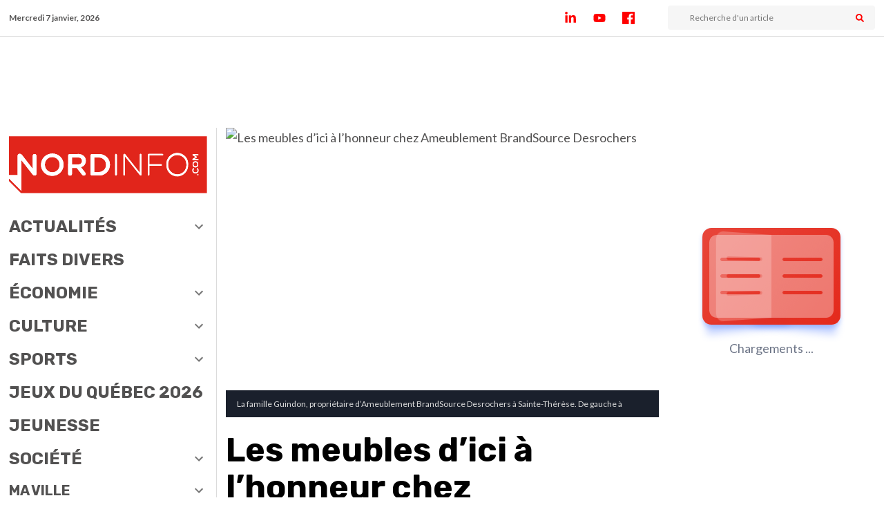

--- FILE ---
content_type: text/html; charset=utf-8
request_url: https://nordinfo.com/sections-speciales/les-meubles-dici-a-lhonneur-chez-ameublement-brandsource-desrochers
body_size: 11369
content:
<!DOCTYPE html><html lang="fr-CA"><head><meta charSet="utf-8" data-next-head=""/><meta name="viewport" content="width=device-width, initial-scale=1, maximum-scale=1" data-next-head=""/><link rel="apple-touch-icon" sizes="180x180" href="/favicons/nord-info/apple-touch-icon.png" data-next-head=""/><link rel="mask-icon" sizes="any" href="https://nordinfo.com/favicons/nord-info/apple-touch-icon.png" data-next-head=""/><link rel="icon" type="image/png" sizes="32x32" href="/favicons/nord-info/favicon-32x32.png" data-next-head=""/><link rel="icon" type="image/png" sizes="16x16" href="/favicons/nord-info/favicon-16x16.png" data-next-head=""/><link rel="manifest" href="/favicons/nord-info/site.webmanifest" data-next-head=""/><link rel="preload" as="image" href="/logos/logo-journal-nord-info.svg" data-next-head=""/><meta property="og:title" content="Les meubles d&#x27;ici à l&#x27;honneur chez Ameublement BrandSource Desrochers - Nord Info" data-next-head=""/><meta property="og:description" content="Depuis le début de la pandémie, on entend beaucoup parler de l&#x27;importance d&#x27;encourager l&#x27;achat local. Il s&#x27;agit là d&#x27;une valeur centrale pour Ameublement BrandSource Desrochers, à Sainte-Thérèse, qui depuis toujours accorde une place de choix aux meubles de fabrication québécoise et canadienne." data-next-head=""/><meta property="og:url" content="https://nordinfo.com/sections-speciales/les-meubles-dici-a-lhonneur-chez-ameublement-brandsource-desrochers" data-next-head=""/><meta property="og:image" content="https://bn.nordinfo.com/wp-content/uploads/2021/03/ameublement-brandsource-e1615926737598.jpg" data-next-head=""/><meta property="og:image:alt" content="Les meubles d&#x27;ici à l&#x27;honneur chez Ameublement BrandSource Desrochers - Nord Info" data-next-head=""/><meta property="og:image:type" content="image/jpeg" data-next-head=""/><meta property="og:image:width" content="1000" data-next-head=""/><meta property="og:image:height" content="668" data-next-head=""/><meta property="og:site_name" content="Nord Info" data-next-head=""/><title data-next-head="">Les meubles d&#x27;ici à l&#x27;honneur chez Ameublement BrandSource Desrochers - Nord Info</title><meta name="description" content="Depuis le début de la pandémie, on entend beaucoup parler de l&#x27;importance d&#x27;encourager l&#x27;achat local. Il s&#x27;agit là d&#x27;une valeur centrale pour Ameublement BrandSource Desrochers, à Sainte-Thérèse, qui depuis toujours accorde une place de choix aux meubles de fabrication québécoise et canadienne." data-next-head=""/><meta name="robots" content="max-snippet:-1, index, max-image-preview:large, max-video-preview:-1" data-next-head=""/><link rel="canonical" href="https://nordinfo.com/sections-speciales/les-meubles-dici-a-lhonneur-chez-ameublement-brandsource-desrochers" data-next-head=""/><meta property="og:type" content="website" data-next-head=""/><meta name="twitter:card" content="summary" data-next-head=""/><meta name="twitter:description" content="Depuis le début de la pandémie, on entend beaucoup parler de l&#x27;importance d&#x27;encourager l&#x27;achat local. Il s&#x27;agit là d&#x27;une valeur centrale pour Ameublement BrandSource Desrochers, à Sainte-Thérèse, qui depuis toujours accorde une place de choix aux meubles de fabrication québécoise et canadienne." data-next-head=""/><meta name="twitter:title" content="Les meubles d&#x27;ici à l&#x27;honneur chez Ameublement BrandSource Desrochers - Nord Info" data-next-head=""/><meta name="twitter:image:src" content="https://bn.nordinfo.com/wp-content/uploads/2021/03/ameublement-brandsource-e1615926737598.jpg" data-next-head=""/><meta property="og:updated_time" content="2021-03-16T20:32:42+00:00" data-next-head=""/><meta property="article:modified_time" content="2021-03-16T20:32:42+00:00" data-next-head=""/><meta property="article:tag" content="Ameublement BrandSource Desrochers" data-next-head=""/><meta property="article:section" content="" data-next-head=""/><script type="application/ld+json" data-next-head="">{"@context":"https://schema.org","@type":"Organization","name":"Groupe JCL","url":"https://nordinfo.com/sections-speciales/les-meubles-dici-a-lhonneur-chez-ameublement-brandsource-desrochers","logo":"https://nordinfo.com/logos/logo-journal-nord-info.svg","sameAs":["https://www.linkedin.com/company/nord-info/","https://www.youtube.com/channel/UChtFm7qRAg6Gh9NuugFngFw","https://www.facebook.com/NordInfoCom/","https://twitter.com/nordinfovoix"],"potentialAction":{"@type":"SearchAction","target":{"@type":"EntryPoint","urlTemplate":"https://nordinfo.com/recherche/{search_term_string}"},"query-input":"required name=search_term_string"}}</script><script type="application/ld+json" data-next-head="">{"@context":"schema.org","@type":"BreadcrumbList","itemListElement":[{"@type":"ListItem","position":1,"name":"Accueil","item":"https://nordinfo.com"},{"@type":"ListItem","position":2,"name":"Sections Spéciales","item":"https://nordinfo.com/sections-speciales"},{"@type":"ListItem","position":3,"name":"Les meubles d’ici à l’honneur chez Ameublement BrandSource Desrochers","item":"https://nordinfo.com/sections-speciales/les-meubles-dici-a-lhonneur-chez-ameublement-brandsource-desrochers"}]}</script><link rel="preload" as="image" href="https://bn.nordinfo.com/wp-content/uploads/2021/03/ameublement-brandsource-e1615926737598.jpg" data-next-head=""/><link rel="preconnect" href="https://fonts.gstatic.com"/><link rel="dns-prefetch" href="//fonts.googleapis.com"/><link href="https://fonts.googleapis.com/css2?family=Lato:ital,wght@0,400;0,700;0,900;1,400&amp;family=Rubik:wght@400;500;700;900&amp;display=swap" rel="stylesheet"/><meta charSet="UTF-8"/><link rel="mask-icon" href="/favicons/safari-pinned-tab.svg" color="#5bbad5"/><meta name="msapplication-TileColor" content="#da532c"/><meta property="fb:app_id" content="242935590196206"/><meta name="theme-color" content="#ffffff"/><meta name="apple-itunes-app" content="app-id=1497591190, app-argument=https://apps.apple.com/us/app/nord-info/id1497591190?mt=8"/><link rel="stylesheet" href="https://cdn.rabaischocs.com/v2/rcapi.min.css"/><script type="module" src="https://cdn.rabaischocs.com/v2/rcapi.esm.min.js"></script><script id="mailchimp-popup" src="https://chimpstatic.com/mcjs-connected/js/users/d7dfd5b9ab3e12dabceb5beaf/f1f3fa1e6af68eedab19fe53c.js"></script><link rel="preload" href="/_next/static/css/c014c88b3702cbdf.css" as="style"/><link rel="stylesheet" href="/_next/static/css/c014c88b3702cbdf.css" data-n-g=""/><link rel="preload" href="/_next/static/css/97ec42bb831a09b8.css" as="style"/><link rel="stylesheet" href="/_next/static/css/97ec42bb831a09b8.css"/><link rel="preload" href="/_next/static/css/9d12e8f2c022da74.css" as="style"/><link rel="stylesheet" href="/_next/static/css/9d12e8f2c022da74.css"/><link rel="preload" href="/_next/static/css/a81dd8e2d7f1b56c.css" as="style"/><link rel="stylesheet" href="/_next/static/css/a81dd8e2d7f1b56c.css"/><link rel="preload" href="/_next/static/css/708a2d39580c5ef5.css" as="style"/><link rel="stylesheet" href="/_next/static/css/708a2d39580c5ef5.css"/><link rel="preload" href="/_next/static/css/608e4c65afbdbca0.css" as="style"/><link rel="stylesheet" href="/_next/static/css/608e4c65afbdbca0.css"/><noscript data-n-css=""></noscript><script defer="" nomodule="" src="/_next/static/chunks/polyfills-42372ed130431b0a.js"></script><script defer="" src="/_next/static/chunks/7311-880be96973f42ab4.js"></script><script defer="" src="/_next/static/chunks/9877-e5310f4441a12b2e.js"></script><script defer="" src="/_next/static/chunks/5249.09eafe2ce59f0f27.js"></script><script defer="" src="/_next/static/chunks/9307.bfefb848dcc2e1b9.js"></script><script defer="" src="/_next/static/chunks/9669.edac6962a050ce90.js"></script><script defer="" src="/_next/static/chunks/8675.446b5e1509b31525.js"></script><script defer="" src="/_next/static/chunks/4013.a6b486438bfb526d.js"></script><script defer="" src="/_next/static/chunks/8126-fbbcf253033ceea6.js"></script><script defer="" src="/_next/static/chunks/4853.906311a21963e1a3.js"></script><script defer="" src="/_next/static/chunks/286.b4cf839263fddb42.js"></script><script defer="" src="/_next/static/chunks/4103-c2fb3ce838e21043.js"></script><script defer="" src="/_next/static/chunks/4032.37cf5ef4f30ecd03.js"></script><script defer="" src="/_next/static/chunks/7187.15129d21c27b6633.js"></script><script defer="" src="/_next/static/chunks/3259.c599b2ae6499e1a5.js"></script><script src="/_next/static/chunks/webpack-5aaf45b720f2344a.js" defer=""></script><script src="/_next/static/chunks/framework-791918f52abc1e20.js" defer=""></script><script src="/_next/static/chunks/main-5b7680783ddcd8a3.js" defer=""></script><script src="/_next/static/chunks/pages/_app-79332b9b983e8cea.js" defer=""></script><script src="/_next/static/chunks/757-be5d41b0662929e1.js" defer=""></script><script src="/_next/static/chunks/2962-cbec7efe3e95605f.js" defer=""></script><script src="/_next/static/chunks/pages/sections-speciales/%5B...single_article_SS%5D-5db36a3dcaedd051.js" defer=""></script><script src="/_next/static/3Dg5VBH06WkyipaiY-gqp/_buildManifest.js" defer=""></script><script src="/_next/static/3Dg5VBH06WkyipaiY-gqp/_ssgManifest.js" defer=""></script><meta name="sentry-trace" content="a99166b10ef397b030ea972f47d5f2f3-5062be891af64433-1"/><meta name="baggage" content="sentry-environment=vercel-production,sentry-release=cc88267ffca13e13a2a8126e5820e8531aa3cd0e,sentry-public_key=6bd481324b6f4d1a82a368ec30eb1059,sentry-trace_id=a99166b10ef397b030ea972f47d5f2f3,sentry-sample_rate=0.5,sentry-transaction=GET%20%2Fsections-speciales%2F%5B...single_article_SS%5D,sentry-sampled=true"/></head><body><noscript><iframe src="https://www.googletagmanager.com/ns.html?id=GTM-NFZC554" height="0" width="0" style="display:none;visibility:hidden"></iframe></noscript><div id="__next"><div class="SiteLayout_siteContainer__OrlMC"><div class="headroom-wrapper"><div style="position:relative;top:0;left:0;right:0;z-index:1;-webkit-transform:translate3D(0, 0, 0);-ms-transform:translate3D(0, 0, 0);transform:translate3D(0, 0, 0)" class="headroom headroom--unfixed"><div id="top-header" class="TopHeaderMobile_topContainer__VLx5R"><div><div class="TopHeaderMobile_hamburger__MjnY6 close"><div></div></div></div><div class="TopHeaderMobile_logo__6fOXB"><a href="/"><span style="box-sizing:border-box;display:inline-block;overflow:hidden;width:initial;height:initial;background:none;opacity:1;border:0;margin:0;padding:0;position:relative;max-width:100%"><span style="box-sizing:border-box;display:block;width:initial;height:initial;background:none;opacity:1;border:0;margin:0;padding:0;max-width:100%"><img style="display:block;max-width:100%;width:initial;height:initial;background:none;opacity:1;border:0;margin:0;padding:0" alt="" aria-hidden="true" src="data:image/svg+xml,%3csvg%20xmlns=%27http://www.w3.org/2000/svg%27%20version=%271.1%27%20width=%2780%27%20height=%2730%27/%3e"/></span><img alt="logo journal nord-info" src="/logos/logo-journal-nord-info.svg" decoding="async" data-nimg="intrinsic" style="position:absolute;top:0;left:0;bottom:0;right:0;box-sizing:border-box;padding:0;border:none;margin:auto;display:block;width:0;height:0;min-width:100%;max-width:100%;min-height:100%;max-height:100%"/></span></a></div><div id="newsButton" class="TopHeaderMobile_toggleRightSidebar__hHT7j false"><div class="TopHeaderMobile_pulseInAndOut__ipzai"></div><div class="TopHeaderMobile_editionIcon__IdpIG"><img alt="icon journal" loading="lazy" width="20" height="20" decoding="async" data-nimg="1" style="color:transparent" src="/logos/icon_journal.svg"/></div></div></div></div></div><div class="FullWidthAd_atfpub__w5_7C "></div><main class="container"><div id="menu" class="SiteLayout_menu__FyfOo"><div id="left-animated-container" style="top:52px" class="animatedContainer_animatedContainer__PC3I6 animatedContainer_left__K3fxT closeRightToLeft"><div class="navigation_logo__emgN4"><a class="navigation_link__sQhPA" href="/"><span style="box-sizing:border-box;display:inline-block;overflow:hidden;width:initial;height:initial;background:none;opacity:1;border:0;margin:0;padding:0;position:relative;max-width:100%"><span style="box-sizing:border-box;display:block;width:initial;height:initial;background:none;opacity:1;border:0;margin:0;padding:0;max-width:100%"><img style="display:block;max-width:100%;width:initial;height:initial;background:none;opacity:1;border:0;margin:0;padding:0" alt="" aria-hidden="true" src="data:image/svg+xml,%3csvg%20xmlns=%27http://www.w3.org/2000/svg%27%20version=%271.1%27%20width=%27300%27%20height=%27112%27/%3e"/></span><img alt="logo journal nord-info" src="[data-uri]" decoding="async" data-nimg="intrinsic" style="position:absolute;top:0;left:0;bottom:0;right:0;box-sizing:border-box;padding:0;border:none;margin:auto;display:block;width:0;height:0;min-width:100%;max-width:100%;min-height:100%;max-height:100%"/><noscript><img alt="logo journal nord-info" loading="lazy" decoding="async" data-nimg="intrinsic" style="position:absolute;top:0;left:0;bottom:0;right:0;box-sizing:border-box;padding:0;border:none;margin:auto;display:block;width:0;height:0;min-width:100%;max-width:100%;min-height:100%;max-height:100%" src="/logos/logo-journal-nord-info.svg"/></noscript></span></a></div><div class="navigation_search__L_QtK" style="margin-top:1rem"><div class="searchInputBar_searchBar__ta5xV searchInputBar_full-width__tOvw_"><input name="search" class="search-input inputBar_inputBar__6xzMk" placeholder="Recherche d&#x27;un article" value=""/><div class="share-toggler searchInputBar_searchIcon__oP_Pm"><svg stroke="currentColor" fill="currentColor" stroke-width="0" viewBox="0 0 512 512" height="1em" width="1em" xmlns="http://www.w3.org/2000/svg"><path d="M505 442.7L405.3 343c-4.5-4.5-10.6-7-17-7H372c27.6-35.3 44-79.7 44-128C416 93.1 322.9 0 208 0S0 93.1 0 208s93.1 208 208 208c48.3 0 92.7-16.4 128-44v16.3c0 6.4 2.5 12.5 7 17l99.7 99.7c9.4 9.4 24.6 9.4 33.9 0l28.3-28.3c9.4-9.4 9.4-24.6.1-34zM208 336c-70.7 0-128-57.2-128-128 0-70.7 57.2-128 128-128 70.7 0 128 57.2 128 128 0 70.7-57.2 128-128 128z"></path></svg></div></div></div><div class="screenSizeSpinnerContainer"><div class="spinner spinner_spinnerContainer__SMLJO "><div class="spinner_loader__7pQFY"><div><ul><li><svg viewBox="0 0 90 120" fill="currentColor"><path d="M90,0 L90,120 L11,120 C4.92486775,120 0,115.075132 0,109 L0,11 C0,4.92486775 4.92486775,0 11,0 L90,0 Z M71.5,81 L18.5,81 C17.1192881,81 16,82.1192881 16,83.5 C16,84.8254834 17.0315359,85.9100387 18.3356243,85.9946823 L18.5,86 L71.5,86 C72.8807119,86 74,84.8807119 74,83.5 C74,82.1745166 72.9684641,81.0899613 71.6643757,81.0053177 L71.5,81 Z M71.5,57 L18.5,57 C17.1192881,57 16,58.1192881 16,59.5 C16,60.8254834 17.0315359,61.9100387 18.3356243,61.9946823 L18.5,62 L71.5,62 C72.8807119,62 74,60.8807119 74,59.5 C74,58.1192881 72.8807119,57 71.5,57 Z M71.5,33 L18.5,33 C17.1192881,33 16,34.1192881 16,35.5 C16,36.8254834 17.0315359,37.9100387 18.3356243,37.9946823 L18.5,38 L71.5,38 C72.8807119,38 74,36.8807119 74,35.5 C74,34.1192881 72.8807119,33 71.5,33 Z"></path></svg></li><li><svg viewBox="0 0 90 120" fill="currentColor"><path d="M90,0 L90,120 L11,120 C4.92486775,120 0,115.075132 0,109 L0,11 C0,4.92486775 4.92486775,0 11,0 L90,0 Z M71.5,81 L18.5,81 C17.1192881,81 16,82.1192881 16,83.5 C16,84.8254834 17.0315359,85.9100387 18.3356243,85.9946823 L18.5,86 L71.5,86 C72.8807119,86 74,84.8807119 74,83.5 C74,82.1745166 72.9684641,81.0899613 71.6643757,81.0053177 L71.5,81 Z M71.5,57 L18.5,57 C17.1192881,57 16,58.1192881 16,59.5 C16,60.8254834 17.0315359,61.9100387 18.3356243,61.9946823 L18.5,62 L71.5,62 C72.8807119,62 74,60.8807119 74,59.5 C74,58.1192881 72.8807119,57 71.5,57 Z M71.5,33 L18.5,33 C17.1192881,33 16,34.1192881 16,35.5 C16,36.8254834 17.0315359,37.9100387 18.3356243,37.9946823 L18.5,38 L71.5,38 C72.8807119,38 74,36.8807119 74,35.5 C74,34.1192881 72.8807119,33 71.5,33 Z"></path></svg></li><li><svg viewBox="0 0 90 120" fill="currentColor"><path d="M90,0 L90,120 L11,120 C4.92486775,120 0,115.075132 0,109 L0,11 C0,4.92486775 4.92486775,0 11,0 L90,0 Z M71.5,81 L18.5,81 C17.1192881,81 16,82.1192881 16,83.5 C16,84.8254834 17.0315359,85.9100387 18.3356243,85.9946823 L18.5,86 L71.5,86 C72.8807119,86 74,84.8807119 74,83.5 C74,82.1745166 72.9684641,81.0899613 71.6643757,81.0053177 L71.5,81 Z M71.5,57 L18.5,57 C17.1192881,57 16,58.1192881 16,59.5 C16,60.8254834 17.0315359,61.9100387 18.3356243,61.9946823 L18.5,62 L71.5,62 C72.8807119,62 74,60.8807119 74,59.5 C74,58.1192881 72.8807119,57 71.5,57 Z M71.5,33 L18.5,33 C17.1192881,33 16,34.1192881 16,35.5 C16,36.8254834 17.0315359,37.9100387 18.3356243,37.9946823 L18.5,38 L71.5,38 C72.8807119,38 74,36.8807119 74,35.5 C74,34.1192881 72.8807119,33 71.5,33 Z"></path></svg></li><li><svg viewBox="0 0 90 120" fill="currentColor"><path d="M90,0 L90,120 L11,120 C4.92486775,120 0,115.075132 0,109 L0,11 C0,4.92486775 4.92486775,0 11,0 L90,0 Z M71.5,81 L18.5,81 C17.1192881,81 16,82.1192881 16,83.5 C16,84.8254834 17.0315359,85.9100387 18.3356243,85.9946823 L18.5,86 L71.5,86 C72.8807119,86 74,84.8807119 74,83.5 C74,82.1745166 72.9684641,81.0899613 71.6643757,81.0053177 L71.5,81 Z M71.5,57 L18.5,57 C17.1192881,57 16,58.1192881 16,59.5 C16,60.8254834 17.0315359,61.9100387 18.3356243,61.9946823 L18.5,62 L71.5,62 C72.8807119,62 74,60.8807119 74,59.5 C74,58.1192881 72.8807119,57 71.5,57 Z M71.5,33 L18.5,33 C17.1192881,33 16,34.1192881 16,35.5 C16,36.8254834 17.0315359,37.9100387 18.3356243,37.9946823 L18.5,38 L71.5,38 C72.8807119,38 74,36.8807119 74,35.5 C74,34.1192881 72.8807119,33 71.5,33 Z"></path></svg></li><li><svg viewBox="0 0 90 120" fill="currentColor"><path d="M90,0 L90,120 L11,120 C4.92486775,120 0,115.075132 0,109 L0,11 C0,4.92486775 4.92486775,0 11,0 L90,0 Z M71.5,81 L18.5,81 C17.1192881,81 16,82.1192881 16,83.5 C16,84.8254834 17.0315359,85.9100387 18.3356243,85.9946823 L18.5,86 L71.5,86 C72.8807119,86 74,84.8807119 74,83.5 C74,82.1745166 72.9684641,81.0899613 71.6643757,81.0053177 L71.5,81 Z M71.5,57 L18.5,57 C17.1192881,57 16,58.1192881 16,59.5 C16,60.8254834 17.0315359,61.9100387 18.3356243,61.9946823 L18.5,62 L71.5,62 C72.8807119,62 74,60.8807119 74,59.5 C74,58.1192881 72.8807119,57 71.5,57 Z M71.5,33 L18.5,33 C17.1192881,33 16,34.1192881 16,35.5 C16,36.8254834 17.0315359,37.9100387 18.3356243,37.9946823 L18.5,38 L71.5,38 C72.8807119,38 74,36.8807119 74,35.5 C74,34.1192881 72.8807119,33 71.5,33 Z"></path></svg></li><li><svg viewBox="0 0 90 120" fill="currentColor"><path d="M90,0 L90,120 L11,120 C4.92486775,120 0,115.075132 0,109 L0,11 C0,4.92486775 4.92486775,0 11,0 L90,0 Z M71.5,81 L18.5,81 C17.1192881,81 16,82.1192881 16,83.5 C16,84.8254834 17.0315359,85.9100387 18.3356243,85.9946823 L18.5,86 L71.5,86 C72.8807119,86 74,84.8807119 74,83.5 C74,82.1745166 72.9684641,81.0899613 71.6643757,81.0053177 L71.5,81 Z M71.5,57 L18.5,57 C17.1192881,57 16,58.1192881 16,59.5 C16,60.8254834 17.0315359,61.9100387 18.3356243,61.9946823 L18.5,62 L71.5,62 C72.8807119,62 74,60.8807119 74,59.5 C74,58.1192881 72.8807119,57 71.5,57 Z M71.5,33 L18.5,33 C17.1192881,33 16,34.1192881 16,35.5 C16,36.8254834 17.0315359,37.9100387 18.3356243,37.9946823 L18.5,38 L71.5,38 C72.8807119,38 74,36.8807119 74,35.5 C74,34.1192881 72.8807119,33 71.5,33 Z"></path></svg></li></ul></div><span>Chargements ...</span></div></div></div></div></div><div class="SiteLayout_grid__Gz8NO"><div class="SiteLayout_content__355cF"><section class="singleArticle_articleContainer__xoSHw"><div class="imageArticle_imageArticleContainer__z_eoA"><span style="box-sizing:border-box;display:block;overflow:hidden;width:initial;height:initial;background:none;opacity:1;border:0;margin:0;padding:0;position:relative"><span style="box-sizing:border-box;display:block;width:initial;height:initial;background:none;opacity:1;border:0;margin:0;padding:0;padding-top:66.8%"></span><img alt="Les meubles d’ici à l’honneur chez Ameublement BrandSource Desrochers" src="https://bn.nordinfo.com/wp-content/uploads/2021/03/ameublement-brandsource-e1615926737598.jpg" decoding="async" data-nimg="responsive" style="position:absolute;top:0;left:0;bottom:0;right:0;box-sizing:border-box;padding:0;border:none;margin:auto;display:block;width:0;height:0;min-width:100%;max-width:100%;min-height:100%;max-height:100%;object-fit:cover"/></span><div class="imageArticle_captionText__Zytds"><div><p class="imageArticle_credit__VBHkh">La famille Guindon, propriétaire d’Ameublement BrandSource Desrochers à Sainte-Thérèse. De gauche à droite: Ghislain Guindon, Andrée Labrosse, Marc-Olivier Guindon et Geneviève Guindon.
</p></div><div class="imageArticle_toggle__fyssW imageArticle_hiddenToggle__nxd4N"><svg stroke="currentColor" fill="currentColor" stroke-width="0" viewBox="0 0 24 24" height="1em" width="1em" xmlns="http://www.w3.org/2000/svg"><path fill="none" d="M0 0h24v24H0V0z"></path><path d="M7.41 8.59L12 13.17l4.59-4.58L18 10l-6 6-6-6 1.41-1.41z"></path></svg></div></div></div><h1 class="titleArticle_articleTitle__I2ST_">Les meubles d’ici à l’honneur chez Ameublement BrandSource Desrochers</h1><div class="singleArticle_extraInfosContainer__DCkGD"><p class="date_datePublication__nbwLb">Publié le <!-- -->17/03/2021</p><div class="shareSocialMedia_shareButtons__HdW_Q undefined"><div class="shareSocialMedia_shareIconsContainer__oYDDe"><a id="shareFacebook" class="shareSocialMedia_shareIcon__Mw8Cm" href="https://www.facebook.com/sharer/sharer.php?u=" target="popup"><span><svg stroke="currentColor" fill="currentColor" stroke-width="0" viewBox="0 0 24 24" height="1em" width="1em" xmlns="http://www.w3.org/2000/svg"><path fill-rule="evenodd" d="M23.00025,0 L1.0005,0 C0.44775,0 0,0.44775 0,0.99975 L0,23.00025 C0,23.55225 0.44775,24 1.0005,24 L12.75,24 L12.75,15 L9.75,15 L9.75,11.25 L12.75,11.25 L12.75,8.25 C12.75,5.15025 14.71275,3.62475 17.478,3.62475 C18.8025,3.62475 19.941,3.72375 20.2725,3.76725 L20.2725,7.00725 L18.35475,7.008 C16.851,7.008 16.5,7.72275 16.5,8.77125 L16.5,11.25 L20.25,11.25 L19.5,15 L16.5,15 L16.56,24 L23.00025,24 C23.55225,24 24,23.55225 24,23.00025 L24,0.99975 C24,0.44775 23.55225,0 23.00025,0"></path></svg></span></a><a id="shareTwitter" class="shareSocialMedia_shareIcon__Mw8Cm" href="https://twitter.com/intent/tweet?url=" target="popup"><span><svg xmlns="http://www.w3.org/2000/svg" viewBox="0 0 448 512"><path d="M64 32C28.7 32 0 60.7 0 96V416c0 35.3 28.7 64 64 64H384c35.3 0 64-28.7 64-64V96c0-35.3-28.7-64-64-64H64zm297.1 84L257.3 234.6 379.4 396H283.8L209 298.1 123.3 396H75.8l111-126.9L69.7 116h98l67.7 89.5L313.6 116h47.5zM323.3 367.6L153.4 142.9H125.1L296.9 367.6h26.3z"></path></svg></span></a><a id="shareLinkedIn" class="shareSocialMedia_shareIcon__Mw8Cm" href="https://linkedin.com/shareArticle?url=" target="popup"><span><svg stroke="currentColor" fill="currentColor" stroke-width="0" viewBox="0 0 448 512" height="1em" width="1em" xmlns="http://www.w3.org/2000/svg"><path d="M100.28 448H7.4V148.9h92.88zM53.79 108.1C24.09 108.1 0 83.5 0 53.8a53.79 53.79 0 0 1 107.58 0c0 29.7-24.1 54.3-53.79 54.3zM447.9 448h-92.68V302.4c0-34.7-.7-79.2-48.29-79.2-48.29 0-55.69 37.7-55.69 76.7V448h-92.78V148.9h89.08v40.8h1.3c12.4-23.5 42.69-48.3 87.88-48.3 94 0 111.28 61.9 111.28 142.3V448z"></path></svg></span></a><a id="shareCopyLink" class="shareSocialMedia_shareIcon__Mw8Cm"><span><svg stroke="currentColor" fill="currentColor" stroke-width="0" viewBox="0 0 16 16" height="1em" width="1em" xmlns="http://www.w3.org/2000/svg"><path d="M4.715 6.542 3.343 7.914a3 3 0 1 0 4.243 4.243l1.828-1.829A3 3 0 0 0 8.586 5.5L8 6.086a1.002 1.002 0 0 0-.154.199 2 2 0 0 1 .861 3.337L6.88 11.45a2 2 0 1 1-2.83-2.83l.793-.792a4.018 4.018 0 0 1-.128-1.287z"></path><path d="M6.586 4.672A3 3 0 0 0 7.414 9.5l.775-.776a2 2 0 0 1-.896-3.346L9.12 3.55a2 2 0 1 1 2.83 2.83l-.793.792c.112.42.155.855.128 1.287l1.372-1.372a3 3 0 1 0-4.243-4.243L6.586 4.672z"></path></svg></span></a><a id="sharePrinter" class="print shareSocialMedia_shareIcon__Mw8Cm"><span><svg stroke="currentColor" fill="currentColor" stroke-width="0" version="1.1" viewBox="0 0 16 16" height="1em" width="1em" xmlns="http://www.w3.org/2000/svg"><path d="M4 1h8v2h-8v-2z"></path><path d="M15 4h-14c-0.55 0-1 0.45-1 1v5c0 0.55 0.45 1 1 1h3v4h8v-4h3c0.55 0 1-0.45 1-1v-5c0-0.55-0.45-1-1-1zM2 7c-0.552 0-1-0.448-1-1s0.448-1 1-1 1 0.448 1 1-0.448 1-1 1zM11 14h-6v-5h6v5z"></path></svg></span></a></div></div></div><div></div><div class="excerptArticle_excerptContainer__iZnPb"><p>Depuis le début de la pandémie, on entend beaucoup parler de l&#x27;importance d&#x27;encourager l&#x27;achat local. Il s&#x27;agit là d&#x27;une valeur centrale pour Ameublement BrandSource Desrochers, à Sainte-Thérèse, qui depuis toujours accorde une place de choix aux meubles de fabrication québécoise et canadienne.</p></div><div class="content textArticle_articleContent__8K3Bk  singleArticle_article-text__3tY_c"><p>Disponibles dans toutes les gammes de prix et tous les styles, les meubles d’ici sont réputés pour leur durabilité et leur qualité. De plus, dans plusieurs cas, il est possible de les personnaliser et de choisir les couleurs, tissus, cuirs et dimensions. Vous pouvez ainsi facilement créer un décor correspondant à vos goûts et à l’espace dont vous disposez.</p><div class="item masonry-item" data-pub="pub-NaN" data-entry="1"><div id="" class="archive-publicity gp_pub__j6sdw gp_pub-in-article__f_QJz"></div></div>
<p>«<em>L’industrie du meuble d’ici se porte très bien. Par contre, en raison de la pandémie, les délais de production ont augmenté. Les gens doivent donc prévoir leurs achats sur mesure à l’avance</em>», souligne le directeur de la succursale de Sainte-Thérèse, Marc-Olivier Guindon.</p>
<p>Pour la cuisine, le salon et la chambre à coucher, Ameublement BrandSource Desrochers a tout ce dont vous avez besoin. Le magasin dispose également d’un département dédié aux électroménagers. Dans ce cas, il n’y a pas de délai majeur à prévoir.</p>
<p>À la recherche d’inspiration? L’équipe se fera un plaisir de vous accueillir au 67, rue Turgeon, à Sainte-Thérèse. Vous pouvez aussi visiter le [<a href="http://www.brandsourcedesrochers.ca">www.brandsourcedesrochers.ca</a>].</p>
<p><strong>Ameublement BrandSource Desrochers</strong></p><div class="item masonry-item" data-pub="pub-NaN" data-entry="2"><div id="" class="archive-publicity gp_pub__j6sdw gp_pub-in-article__f_QJz"></div></div>
<p><a href="http://www.brandsourcedesrochers.ca"><strong>www.brandsourcedesrochers.ca</strong></a></p>
<p><strong>450 435-5222</strong></p>
<p><strong> </strong></p>
</div><div class="singleArticle_tags-comment-container__VMEvm"><div class="singleArticle_keywordContainer__Jhllf"><p>MOTS-CLÉS</p><div class="singleArticle_keywordBox__Xcs5z"><p><a aria-label="Voir l&#x27;archive du mot-clé Ameublement BrandSource Desrochers" href="/mots-cles/ameublement-brandsource-desrochers">Ameublement BrandSource Desrochers</a></p></div></div></div></section></div><div id="right-animated-container" style="top:52px" class="animatedContainer_animatedContainer__PC3I6 animatedContainer_right__LEVWP closeLeftToRight"><div class="rightSidebar_spinner__8lfAG"><div class="spinner spinner_spinnerContainer__SMLJO "><div class="spinner_loader__7pQFY"><div><ul><li><svg viewBox="0 0 90 120" fill="currentColor"><path d="M90,0 L90,120 L11,120 C4.92486775,120 0,115.075132 0,109 L0,11 C0,4.92486775 4.92486775,0 11,0 L90,0 Z M71.5,81 L18.5,81 C17.1192881,81 16,82.1192881 16,83.5 C16,84.8254834 17.0315359,85.9100387 18.3356243,85.9946823 L18.5,86 L71.5,86 C72.8807119,86 74,84.8807119 74,83.5 C74,82.1745166 72.9684641,81.0899613 71.6643757,81.0053177 L71.5,81 Z M71.5,57 L18.5,57 C17.1192881,57 16,58.1192881 16,59.5 C16,60.8254834 17.0315359,61.9100387 18.3356243,61.9946823 L18.5,62 L71.5,62 C72.8807119,62 74,60.8807119 74,59.5 C74,58.1192881 72.8807119,57 71.5,57 Z M71.5,33 L18.5,33 C17.1192881,33 16,34.1192881 16,35.5 C16,36.8254834 17.0315359,37.9100387 18.3356243,37.9946823 L18.5,38 L71.5,38 C72.8807119,38 74,36.8807119 74,35.5 C74,34.1192881 72.8807119,33 71.5,33 Z"></path></svg></li><li><svg viewBox="0 0 90 120" fill="currentColor"><path d="M90,0 L90,120 L11,120 C4.92486775,120 0,115.075132 0,109 L0,11 C0,4.92486775 4.92486775,0 11,0 L90,0 Z M71.5,81 L18.5,81 C17.1192881,81 16,82.1192881 16,83.5 C16,84.8254834 17.0315359,85.9100387 18.3356243,85.9946823 L18.5,86 L71.5,86 C72.8807119,86 74,84.8807119 74,83.5 C74,82.1745166 72.9684641,81.0899613 71.6643757,81.0053177 L71.5,81 Z M71.5,57 L18.5,57 C17.1192881,57 16,58.1192881 16,59.5 C16,60.8254834 17.0315359,61.9100387 18.3356243,61.9946823 L18.5,62 L71.5,62 C72.8807119,62 74,60.8807119 74,59.5 C74,58.1192881 72.8807119,57 71.5,57 Z M71.5,33 L18.5,33 C17.1192881,33 16,34.1192881 16,35.5 C16,36.8254834 17.0315359,37.9100387 18.3356243,37.9946823 L18.5,38 L71.5,38 C72.8807119,38 74,36.8807119 74,35.5 C74,34.1192881 72.8807119,33 71.5,33 Z"></path></svg></li><li><svg viewBox="0 0 90 120" fill="currentColor"><path d="M90,0 L90,120 L11,120 C4.92486775,120 0,115.075132 0,109 L0,11 C0,4.92486775 4.92486775,0 11,0 L90,0 Z M71.5,81 L18.5,81 C17.1192881,81 16,82.1192881 16,83.5 C16,84.8254834 17.0315359,85.9100387 18.3356243,85.9946823 L18.5,86 L71.5,86 C72.8807119,86 74,84.8807119 74,83.5 C74,82.1745166 72.9684641,81.0899613 71.6643757,81.0053177 L71.5,81 Z M71.5,57 L18.5,57 C17.1192881,57 16,58.1192881 16,59.5 C16,60.8254834 17.0315359,61.9100387 18.3356243,61.9946823 L18.5,62 L71.5,62 C72.8807119,62 74,60.8807119 74,59.5 C74,58.1192881 72.8807119,57 71.5,57 Z M71.5,33 L18.5,33 C17.1192881,33 16,34.1192881 16,35.5 C16,36.8254834 17.0315359,37.9100387 18.3356243,37.9946823 L18.5,38 L71.5,38 C72.8807119,38 74,36.8807119 74,35.5 C74,34.1192881 72.8807119,33 71.5,33 Z"></path></svg></li><li><svg viewBox="0 0 90 120" fill="currentColor"><path d="M90,0 L90,120 L11,120 C4.92486775,120 0,115.075132 0,109 L0,11 C0,4.92486775 4.92486775,0 11,0 L90,0 Z M71.5,81 L18.5,81 C17.1192881,81 16,82.1192881 16,83.5 C16,84.8254834 17.0315359,85.9100387 18.3356243,85.9946823 L18.5,86 L71.5,86 C72.8807119,86 74,84.8807119 74,83.5 C74,82.1745166 72.9684641,81.0899613 71.6643757,81.0053177 L71.5,81 Z M71.5,57 L18.5,57 C17.1192881,57 16,58.1192881 16,59.5 C16,60.8254834 17.0315359,61.9100387 18.3356243,61.9946823 L18.5,62 L71.5,62 C72.8807119,62 74,60.8807119 74,59.5 C74,58.1192881 72.8807119,57 71.5,57 Z M71.5,33 L18.5,33 C17.1192881,33 16,34.1192881 16,35.5 C16,36.8254834 17.0315359,37.9100387 18.3356243,37.9946823 L18.5,38 L71.5,38 C72.8807119,38 74,36.8807119 74,35.5 C74,34.1192881 72.8807119,33 71.5,33 Z"></path></svg></li><li><svg viewBox="0 0 90 120" fill="currentColor"><path d="M90,0 L90,120 L11,120 C4.92486775,120 0,115.075132 0,109 L0,11 C0,4.92486775 4.92486775,0 11,0 L90,0 Z M71.5,81 L18.5,81 C17.1192881,81 16,82.1192881 16,83.5 C16,84.8254834 17.0315359,85.9100387 18.3356243,85.9946823 L18.5,86 L71.5,86 C72.8807119,86 74,84.8807119 74,83.5 C74,82.1745166 72.9684641,81.0899613 71.6643757,81.0053177 L71.5,81 Z M71.5,57 L18.5,57 C17.1192881,57 16,58.1192881 16,59.5 C16,60.8254834 17.0315359,61.9100387 18.3356243,61.9946823 L18.5,62 L71.5,62 C72.8807119,62 74,60.8807119 74,59.5 C74,58.1192881 72.8807119,57 71.5,57 Z M71.5,33 L18.5,33 C17.1192881,33 16,34.1192881 16,35.5 C16,36.8254834 17.0315359,37.9100387 18.3356243,37.9946823 L18.5,38 L71.5,38 C72.8807119,38 74,36.8807119 74,35.5 C74,34.1192881 72.8807119,33 71.5,33 Z"></path></svg></li><li><svg viewBox="0 0 90 120" fill="currentColor"><path d="M90,0 L90,120 L11,120 C4.92486775,120 0,115.075132 0,109 L0,11 C0,4.92486775 4.92486775,0 11,0 L90,0 Z M71.5,81 L18.5,81 C17.1192881,81 16,82.1192881 16,83.5 C16,84.8254834 17.0315359,85.9100387 18.3356243,85.9946823 L18.5,86 L71.5,86 C72.8807119,86 74,84.8807119 74,83.5 C74,82.1745166 72.9684641,81.0899613 71.6643757,81.0053177 L71.5,81 Z M71.5,57 L18.5,57 C17.1192881,57 16,58.1192881 16,59.5 C16,60.8254834 17.0315359,61.9100387 18.3356243,61.9946823 L18.5,62 L71.5,62 C72.8807119,62 74,60.8807119 74,59.5 C74,58.1192881 72.8807119,57 71.5,57 Z M71.5,33 L18.5,33 C17.1192881,33 16,34.1192881 16,35.5 C16,36.8254834 17.0315359,37.9100387 18.3356243,37.9946823 L18.5,38 L71.5,38 C72.8807119,38 74,36.8807119 74,35.5 C74,34.1192881 72.8807119,33 71.5,33 Z"></path></svg></li></ul></div><span>Chargements ...</span></div></div></div></div></div></main></div></div><script id="__NEXT_DATA__" type="application/json">{"props":{"pageProps":{"initialApolloState":{"MenuItem:cG9zdDo5NDExNQ==":{"__typename":"MenuItem","id":"cG9zdDo5NDExNQ==","label":"Éducation","url":"https://bn.nordinfo.com/categorie/actualites/education","path":"/categorie/actualites/education"},"MenuItem:cG9zdDo5NDExNg==":{"__typename":"MenuItem","id":"cG9zdDo5NDExNg==","label":"Environnement","url":"https://bn.nordinfo.com/categorie/actualites/environnement","path":"/categorie/actualites/environnement"},"MenuItem:cG9zdDo5NDExNw==":{"__typename":"MenuItem","id":"cG9zdDo5NDExNw==","label":"Santé","url":"https://bn.nordinfo.com/categorie/actualites/sante","path":"/categorie/actualites/sante"},"MenuItem:cG9zdDo5NjAxOQ==":{"__typename":"MenuItem","id":"cG9zdDo5NjAxOQ==","label":"Stablex","url":"https://nordinfo.com/mots-cles/stablex","path":"/mots-cles/stablex"},"MenuItem:cG9zdDoxNzUz":{"__typename":"MenuItem","id":"cG9zdDoxNzUz","label":"Actualités","url":"https://bn.nordinfo.com/categorie/actualites","path":"/categorie/actualites","childItems":{"__typename":"MenuItemToMenuItemConnection","edges":[{"__typename":"MenuItemToMenuItemConnectionEdge","node":{"__ref":"MenuItem:cG9zdDo5NDExNQ=="}},{"__typename":"MenuItemToMenuItemConnectionEdge","node":{"__ref":"MenuItem:cG9zdDo5NDExNg=="}},{"__typename":"MenuItemToMenuItemConnectionEdge","node":{"__ref":"MenuItem:cG9zdDo5NDExNw=="}},{"__typename":"MenuItemToMenuItemConnectionEdge","node":{"__ref":"MenuItem:cG9zdDo5NjAxOQ=="}}]}},"MenuItem:cG9zdDo5NDExOA==":{"__typename":"MenuItem","id":"cG9zdDo5NDExOA==","label":"Faits divers","url":"https://bn.nordinfo.com/mots-cles/faits-divers","path":"/mots-cles/faits-divers","childItems":{"__typename":"MenuItemToMenuItemConnection","edges":[]}},"MenuItem:cG9zdDo3MTY0OQ==":{"__typename":"MenuItem","id":"cG9zdDo3MTY0OQ==","label":"CCITB","url":"http://bn.nordinfo.com/mots-cles/ccitb/","path":"/mots-cles/ccitb/"},"MenuItem:cG9zdDoxNzU3":{"__typename":"MenuItem","id":"cG9zdDoxNzU3","label":"Économie","url":"https://bn.nordinfo.com/categorie/economie","path":"/categorie/economie","childItems":{"__typename":"MenuItemToMenuItemConnection","edges":[{"__typename":"MenuItemToMenuItemConnectionEdge","node":{"__ref":"MenuItem:cG9zdDo3MTY0OQ=="}}]}},"MenuItem:cG9zdDo5NDExOQ==":{"__typename":"MenuItem","id":"cG9zdDo5NDExOQ==","label":"Odyscène","url":"https://bn.nordinfo.com/mots-cles/odyscene","path":"/mots-cles/odyscene"},"MenuItem:cG9zdDo5NDEyMA==":{"__typename":"MenuItem","id":"cG9zdDo5NDEyMA==","label":"Auteurs d'ici","url":"https://bn.nordinfo.com/mots-cles/auteurs-dici","path":"/mots-cles/auteurs-dici"},"MenuItem:cG9zdDo5NDEyMQ==":{"__typename":"MenuItem","id":"cG9zdDo5NDEyMQ==","label":"Expositions","url":"https://bn.nordinfo.com/mots-cles/exposition","path":"/mots-cles/exposition"},"MenuItem:cG9zdDo5NDEyMg==":{"__typename":"MenuItem","id":"cG9zdDo5NDEyMg==","label":"Spectacles","url":"https://bn.nordinfo.com/mots-cles/spectacles","path":"/mots-cles/spectacles"},"MenuItem:cG9zdDo5NDEyMw==":{"__typename":"MenuItem","id":"cG9zdDo5NDEyMw==","label":"Théâtre","url":"https://bn.nordinfo.com/mots-cles/theatre","path":"/mots-cles/theatre"},"MenuItem:cG9zdDoxNzU2":{"__typename":"MenuItem","id":"cG9zdDoxNzU2","label":"Culture","url":"https://bn.nordinfo.com/categorie/culture","path":"/categorie/culture","childItems":{"__typename":"MenuItemToMenuItemConnection","edges":[{"__typename":"MenuItemToMenuItemConnectionEdge","node":{"__ref":"MenuItem:cG9zdDo5NDExOQ=="}},{"__typename":"MenuItemToMenuItemConnectionEdge","node":{"__ref":"MenuItem:cG9zdDo5NDEyMA=="}},{"__typename":"MenuItemToMenuItemConnectionEdge","node":{"__ref":"MenuItem:cG9zdDo5NDEyMQ=="}},{"__typename":"MenuItemToMenuItemConnectionEdge","node":{"__ref":"MenuItem:cG9zdDo5NDEyMg=="}},{"__typename":"MenuItemToMenuItemConnectionEdge","node":{"__ref":"MenuItem:cG9zdDo5NDEyMw=="}}]}},"MenuItem:cG9zdDo5NDEyNA==":{"__typename":"MenuItem","id":"cG9zdDo5NDEyNA==","label":"Armada","url":"https://bn.nordinfo.com/categorie/sports/armada","path":"/categorie/sports/armada"},"MenuItem:cG9zdDo5NDEyNQ==":{"__typename":"MenuItem","id":"cG9zdDo5NDEyNQ==","label":"Hockey","url":"https://bn.nordinfo.com/mots-cles/hockey","path":"/mots-cles/hockey"},"MenuItem:cG9zdDo5NDEyNg==":{"__typename":"MenuItem","id":"cG9zdDo5NDEyNg==","label":"Athlètes d'ici","url":"https://bn.nordinfo.com/mots-cles/athletes-dici","path":"/mots-cles/athletes-dici"},"MenuItem:cG9zdDoxNzYy":{"__typename":"MenuItem","id":"cG9zdDoxNzYy","label":"Sports","url":"https://bn.nordinfo.com/categorie/sports","path":"/categorie/sports","childItems":{"__typename":"MenuItemToMenuItemConnection","edges":[{"__typename":"MenuItemToMenuItemConnectionEdge","node":{"__ref":"MenuItem:cG9zdDo5NDEyNA=="}},{"__typename":"MenuItemToMenuItemConnectionEdge","node":{"__ref":"MenuItem:cG9zdDo5NDEyNQ=="}},{"__typename":"MenuItemToMenuItemConnectionEdge","node":{"__ref":"MenuItem:cG9zdDo5NDEyNg=="}}]}},"MenuItem:cG9zdDo5NDEyNw==":{"__typename":"MenuItem","id":"cG9zdDo5NDEyNw==","label":"Jeux du Québec 2026","url":"https://bn.nordinfo.com/mots-cles/jeux-du-quebec-2026","path":"/mots-cles/jeux-du-quebec-2026","childItems":{"__typename":"MenuItemToMenuItemConnection","edges":[]}},"MenuItem:cG9zdDo3MTk0OA==":{"__typename":"MenuItem","id":"cG9zdDo3MTk0OA==","label":"Jeunesse","url":"http://bn.nordinfo.com/mots-cles/jeunesse/","path":"/mots-cles/jeunesse/","childItems":{"__typename":"MenuItemToMenuItemConnection","edges":[]}},"MenuItem:cG9zdDozNTQxNA==":{"__typename":"MenuItem","id":"cG9zdDozNTQxNA==","label":"L'agenda communautaire","url":"https://bn.nordinfo.com/categorie/societe/lagenda-communautaire","path":"/categorie/societe/lagenda-communautaire"},"MenuItem:cG9zdDozNTQxNQ==":{"__typename":"MenuItem","id":"cG9zdDozNTQxNQ==","label":"Lettres ouvertes","url":"https://bn.nordinfo.com/categorie/societe/lettres-ouvertes","path":"/categorie/societe/lettres-ouvertes"},"MenuItem:cG9zdDo5ODMyMg==":{"__typename":"MenuItem","id":"cG9zdDo5ODMyMg==","label":"Ici, elles s’engagent!","url":"https://nordinfo.com/mots-cles/ici-elles-sengagent","path":"/mots-cles/ici-elles-sengagent"},"MenuItem:cG9zdDoxNzYx":{"__typename":"MenuItem","id":"cG9zdDoxNzYx","label":"Société","url":"https://bn.nordinfo.com/categorie/societe","path":"/categorie/societe","childItems":{"__typename":"MenuItemToMenuItemConnection","edges":[{"__typename":"MenuItemToMenuItemConnectionEdge","node":{"__ref":"MenuItem:cG9zdDozNTQxNA=="}},{"__typename":"MenuItemToMenuItemConnectionEdge","node":{"__ref":"MenuItem:cG9zdDozNTQxNQ=="}},{"__typename":"MenuItemToMenuItemConnectionEdge","node":{"__ref":"MenuItem:cG9zdDo5ODMyMg=="}}]}},"MenuItem:cG9zdDo4NjQ2NA==":{"__typename":"MenuItem","id":"cG9zdDo4NjQ2NA==","label":"Blainville","url":"https://nordinfo.com/mots-cles/blainville","path":"/mots-cles/blainville"},"MenuItem:cG9zdDo4NjQ2NQ==":{"__typename":"MenuItem","id":"cG9zdDo4NjQ2NQ==","label":"Boisbriand","url":"https://nordinfo.com/mots-cles/boisbriand","path":"/mots-cles/boisbriand"},"MenuItem:cG9zdDo4NjQ2Ng==":{"__typename":"MenuItem","id":"cG9zdDo4NjQ2Ng==","label":"Lorraine","url":"https://nordinfo.com/mots-cles/lorraine","path":"/mots-cles/lorraine"},"MenuItem:cG9zdDo4NjQ2Nw==":{"__typename":"MenuItem","id":"cG9zdDo4NjQ2Nw==","label":"Rosemère","url":"https://nordinfo.com/mots-cles/rosemere","path":"/mots-cles/rosemere"},"MenuItem:cG9zdDo4NjQ2OA==":{"__typename":"MenuItem","id":"cG9zdDo4NjQ2OA==","label":"Sainte-Thérèse","url":"https://nordinfo.com/mots-cles/sainte-therese","path":"/mots-cles/sainte-therese"},"MenuItem:cG9zdDo4NjQ2OQ==":{"__typename":"MenuItem","id":"cG9zdDo4NjQ2OQ==","label":"Bois-des-Filion","url":"https://nordinfo.com/mots-cles/bois-des-filion","path":"/mots-cles/bois-des-filion"},"MenuItem:cG9zdDo4NjQ3MA==":{"__typename":"MenuItem","id":"cG9zdDo4NjQ3MA==","label":"Sainte-Anne-des-Plaines","url":"https://nordinfo.com/mots-cles/sainte-anne-des-plaines","path":"/mots-cles/sainte-anne-des-plaines"},"MenuItem:cG9zdDo4NjQ2Mw==":{"__typename":"MenuItem","id":"cG9zdDo4NjQ2Mw==","label":"Ma ville","url":"#","path":"#","childItems":{"__typename":"MenuItemToMenuItemConnection","edges":[{"__typename":"MenuItemToMenuItemConnectionEdge","node":{"__ref":"MenuItem:cG9zdDo4NjQ2NA=="}},{"__typename":"MenuItemToMenuItemConnectionEdge","node":{"__ref":"MenuItem:cG9zdDo4NjQ2NQ=="}},{"__typename":"MenuItemToMenuItemConnectionEdge","node":{"__ref":"MenuItem:cG9zdDo4NjQ2Ng=="}},{"__typename":"MenuItemToMenuItemConnectionEdge","node":{"__ref":"MenuItem:cG9zdDo4NjQ2Nw=="}},{"__typename":"MenuItemToMenuItemConnectionEdge","node":{"__ref":"MenuItem:cG9zdDo4NjQ2OA=="}},{"__typename":"MenuItemToMenuItemConnectionEdge","node":{"__ref":"MenuItem:cG9zdDo4NjQ2OQ=="}},{"__typename":"MenuItemToMenuItemConnectionEdge","node":{"__ref":"MenuItem:cG9zdDo4NjQ3MA=="}}]}},"MenuItem:cG9zdDo4NjQ3MQ==":{"__typename":"MenuItem","id":"cG9zdDo4NjQ3MQ==","label":"Journal La Voix","url":"https://nordinfo.com/mots-cles/la-voix","path":"/mots-cles/la-voix","childItems":{"__typename":"MenuItemToMenuItemConnection","edges":[]}},"MenuItem:cG9zdDo4ODk4OA==":{"__typename":"MenuItem","id":"cG9zdDo4ODk4OA==","label":"Points de dépôt","url":"https://bn.nordinfo.com/points-de-depot","path":"/points-de-depot","childItems":{"__typename":"MenuItemToMenuItemConnection","edges":[]}},"MenuItem:cG9zdDo4MTYyOA==":{"__typename":"MenuItem","id":"cG9zdDo4MTYyOA==","label":"Concours","url":"https://nordinfo.com/concours","path":"/concours","childItems":{"__typename":"MenuItemToMenuItemConnection","edges":[]}},"MenuItem:cG9zdDo4ODYyMQ==":{"__typename":"MenuItem","id":"cG9zdDo4ODYyMQ==","label":"Emploi","url":"https://annonces.groupejcl.com/categories/emplois/","path":"https://annonces.groupejcl.com/categories/emplois/","childItems":{"__typename":"MenuItemToMenuItemConnection","edges":[]}},"MenuItem:cG9zdDo3OTc2OA==":{"__typename":"MenuItem","id":"cG9zdDo3OTc2OA==","label":"Annonces classées","url":"https://annonces.groupejcl.com/","path":"https://annonces.groupejcl.com/","childItems":{"__typename":"MenuItemToMenuItemConnection","edges":[]}},"MenuItem:cG9zdDo3OTc2Ng==":{"__typename":"MenuItem","id":"cG9zdDo3OTc2Ng==","label":"Nous joindre","url":"https://bn.nordinfo.com/nous-joindre","path":"/nous-joindre","childItems":{"__typename":"MenuItemToMenuItemConnection","edges":[]}},"MenuItem:cG9zdDo3OTc2Nw==":{"__typename":"MenuItem","id":"cG9zdDo3OTc2Nw==","label":"Termes et conditions","url":"https://bn.nordinfo.com/termes-et-conditions","path":"/termes-et-conditions","childItems":{"__typename":"MenuItemToMenuItemConnection","edges":[]}},"User:dXNlcjozMQ==":{"__typename":"User","id":"dXNlcjozMQ==","databaseId":31,"name":"Journal Nord Info","email":"nordinfo@groupejcl.ca","uri":"/auteur/noneauthor","avatar":{"__typename":"Avatar","url":"http://0.gravatar.com/avatar/c89a019f3dfa968166cea68b70b8f24a?s=192\u0026d=mm\u0026r=g"}},"SectionsSpeciale:cG9zdDo3NTAwNQ==":{"__typename":"SectionsSpeciale","id":"cG9zdDo3NTAwNQ==","title":"Les meubles d’ici à l’honneur chez Ameublement BrandSource Desrochers","content":"\u003cp\u003eDisponibles dans toutes les gammes de prix et tous les styles, les meubles d\u0026#8217;ici sont réputés pour leur durabilité et leur qualité. De plus, dans plusieurs cas, il est possible de les personnaliser et de choisir les couleurs, tissus, cuirs et dimensions. Vous pouvez ainsi facilement créer un décor correspondant à vos goûts et à l\u0026#8217;espace dont vous disposez.\u003c/p\u003e\n\u003cp\u003e«\u003cem\u003eL\u0026#8217;industrie du meuble d\u0026#8217;ici se porte très bien. Par contre, en raison de la pandémie, les délais de production ont augmenté. Les gens doivent donc prévoir leurs achats sur mesure à l\u0026#8217;avance\u003c/em\u003e», souligne le directeur de la succursale de Sainte-Thérèse, Marc-Olivier Guindon.\u003c/p\u003e\n\u003cp\u003ePour la cuisine, le salon et la chambre à coucher, Ameublement BrandSource Desrochers a tout ce dont vous avez besoin. Le magasin dispose également d\u0026#8217;un département dédié aux électroménagers. Dans ce cas, il n\u0026#8217;y a pas de délai majeur à prévoir.\u003c/p\u003e\n\u003cp\u003eÀ la recherche d\u0026#8217;inspiration? L\u0026#8217;équipe se fera un plaisir de vous accueillir au 67, rue Turgeon, à Sainte-Thérèse. Vous pouvez aussi visiter le [\u003ca href=\"http://www.brandsourcedesrochers.ca\"\u003ewww.brandsourcedesrochers.ca\u003c/a\u003e].\u003c/p\u003e\n\u003cp\u003e\u003cstrong\u003eAmeublement BrandSource Desrochers\u003c/strong\u003e\u003c/p\u003e\n\u003cp\u003e\u003ca href=\"http://www.brandsourcedesrochers.ca\"\u003e\u003cstrong\u003ewww.brandsourcedesrochers.ca\u003c/strong\u003e\u003c/a\u003e\u003c/p\u003e\n\u003cp\u003e\u003cstrong\u003e450 435-5222\u003c/strong\u003e\u003c/p\u003e\n\u003cp\u003e\u003cstrong\u003e \u003c/strong\u003e\u003c/p\u003e\n","date":"2021-03-17T05:31:08","uri":"/sections-speciales/les-meubles-dici-a-lhonneur-chez-ameublement-brandsource-desrochers","slug":"les-meubles-dici-a-lhonneur-chez-ameublement-brandsource-desrochers","customExcerpt":"Depuis le début de la pandémie, on entend beaucoup parler de l'importance d'encourager l'achat local. Il s'agit là d'une valeur centrale pour Ameublement BrandSource Desrochers, à Sainte-Thérèse, qui depuis toujours accorde une place de choix aux meubles de fabrication québécoise et canadienne.","tags({\"where\":{\"orderby\":\"TERM_ORDER\"}})":{"__typename":"SectionsSpecialeToTagConnection","edges":[{"__typename":"SectionsSpecialeToTagConnectionEdge","node":{"__typename":"Tag","name":"Ameublement BrandSource Desrochers","uri":"/mots-cles/ameublement-brandsource-desrochers"}}]},"featuredImage":{"__typename":"NodeWithFeaturedImageToMediaItemConnectionEdge","node":{"__typename":"MediaItem","altText":"","mediaItemUrl":"https://bn.nordinfo.com/wp-content/uploads/2021/03/ameublement-brandsource-e1615926737598.jpg","caption":"\u003cp\u003eLa famille Guindon, propriétaire d\u0026#8217;Ameublement BrandSource Desrochers à Sainte-Thérèse. De gauche à droite: Ghislain Guindon, Andrée Labrosse, Marc-Olivier Guindon et Geneviève Guindon.\u003c/p\u003e\n","mediaDetails":{"__typename":"MediaDetails","height":668,"width":1000}}},"author":{"__typename":"NodeWithAuthorToUserConnectionEdge","node":{"__ref":"User:dXNlcjozMQ=="}},"articles_extra_information":{"__typename":"SectionsSpeciale_ArticlesExtraInformation","articlesGalleryVideos":null,"articlesGalleryImages":null,"articlesPodcasts":null},"seo":{"__typename":"PostTypeSEO","breadcrumbs":[{"__typename":"SEOPostTypeBreadcrumbs","text":"Accueil","url":"https://bn.nordinfo.com/"},{"__typename":"SEOPostTypeBreadcrumbs","text":"Sections Spéciales","url":"https://bn.nordinfo.com/sections-speciales"},{"__typename":"SEOPostTypeBreadcrumbs","text":"Les meubles d\u0026rsquo;ici à l\u0026rsquo;honneur chez Ameublement BrandSource Desrochers","url":"https://bn.nordinfo.com/sections-speciales/les-meubles-dici-a-lhonneur-chez-ameublement-brandsource-desrochers"}],"title":"Les meubles d'ici à l'honneur chez Ameublement BrandSource Desrochers - Nord Info","metaDesc":"Depuis le début de la pandémie, on entend beaucoup parler de l'importance d'encourager l'achat local. Il s'agit là d'une valeur centrale pour Ameublement BrandSource Desrochers, à Sainte-Thérèse, qui depuis toujours accorde une place de choix aux meubles de fabrication québécoise et canadienne.","metaRobotsNoindex":"noindex","metaRobotsNofollow":"follow","opengraphAuthor":"","opengraphDescription":"Depuis le début de la pandémie, on entend beaucoup parler de l'importance d'encourager l'achat local. Il s'agit là d'une valeur centrale pour Ameublement BrandSource Desrochers, à Sainte-Thérèse, qui depuis toujours accorde une place de choix aux meubles de fabrication québécoise et canadienne.","opengraphTitle":"Les meubles d'ici à l'honneur chez Ameublement BrandSource Desrochers - Nord Info","opengraphUrl":"https://bn.nordinfo.com/sections-speciales/les-meubles-dici-a-lhonneur-chez-ameublement-brandsource-desrochers","opengraphType":"article","opengraphImage":{"__typename":"MediaItem","title":"ameublement-brandsource","mimeType":"image/jpeg","mediaItemUrl":"https://bn.nordinfo.com/wp-content/uploads/2021/03/ameublement-brandsource-e1615926737598.jpg","mediaDetails":{"__typename":"MediaDetails","height":668,"width":1000}},"opengraphSiteName":"Nord Info","opengraphPublishedTime":"","opengraphModifiedTime":"2021-03-16T20:32:42+00:00","twitterTitle":"","twitterDescription":"","twitterImage":null},"previousPost":{"__typename":"SectionsSpeciale","slug":"loree-du-faubourg-et-le-plaisir-de-bien-manger"}},"ROOT_QUERY":{"__typename":"Query","acfOptionsAdsManagement":{"__typename":"AcfOptionsAdsManagement","ads_management":{"__typename":"AcfOptionsAdsManagement_AdsManagement","adsRepeater":[{"__typename":"AcfOptionsAdsManagement_AdsManagement_adsRepeater","adSection":{"__typename":"AcfOptionsAdsManagement_AdsManagement_adsRepeater_AdSection","adsSpot":"PA_BIGLEADER_ATF","codeSlot":"/128886650/NI_PA_BIGLEADER_ATF","slotId":"div-gpt-ad-1487882542321-0","format":"fullwidth","active":null}},{"__typename":"AcfOptionsAdsManagement_AdsManagement_adsRepeater","adSection":{"__typename":"AcfOptionsAdsManagement_AdsManagement_adsRepeater_AdSection","adsSpot":"SB_1","codeSlot":"/128886650/NI_SB_1","slotId":"div-gpt-ad-1487876349329-0","format":"bigbox","active":null}},{"__typename":"AcfOptionsAdsManagement_AdsManagement_adsRepeater","adSection":{"__typename":"AcfOptionsAdsManagement_AdsManagement_adsRepeater_AdSection","adsSpot":"SB_2","codeSlot":"/128886650/NI_SB_2","slotId":"div-gpt-ad-1487876371750-0","format":"bigbox","active":null}},{"__typename":"AcfOptionsAdsManagement_AdsManagement_adsRepeater","adSection":{"__typename":"AcfOptionsAdsManagement_AdsManagement_adsRepeater_AdSection","adsSpot":"SB_3","codeSlot":"/128886650/NI_SB_3","slotId":"div-gpt-ad-1487876393549-0","format":"bigbox","active":null}},{"__typename":"AcfOptionsAdsManagement_AdsManagement_adsRepeater","adSection":{"__typename":"AcfOptionsAdsManagement_AdsManagement_adsRepeater_AdSection","adsSpot":"CAT_LEADER_ATF","codeSlot":"/128886650/NI_CAT_LEADER_ATF","slotId":"div-gpt-ad-1487874421179-0","format":"fullwidth","active":null}},{"__typename":"AcfOptionsAdsManagement_AdsManagement_adsRepeater","adSection":{"__typename":"AcfOptionsAdsManagement_AdsManagement_adsRepeater_AdSection","adsSpot":"LEADER_1","codeSlot":"/128886650/NI_PA_LEADER_1","slotId":"div-gpt-ad-1487876117054-0","format":"leader","active":null}},{"__typename":"AcfOptionsAdsManagement_AdsManagement_adsRepeater","adSection":{"__typename":"AcfOptionsAdsManagement_AdsManagement_adsRepeater_AdSection","adsSpot":"Loop_1","codeSlot":"/128886650/NI_PA_LEADER_2","slotId":"div-gpt-ad-1487876143402-0","format":"bigbox","active":null}},{"__typename":"AcfOptionsAdsManagement_AdsManagement_adsRepeater","adSection":{"__typename":"AcfOptionsAdsManagement_AdsManagement_adsRepeater_AdSection","adsSpot":"Loop_2","codeSlot":"/128886650/NI_PA_LEADER_3","slotId":"div-gpt-ad-1487876169262-0","format":"bigbox","active":null}},{"__typename":"AcfOptionsAdsManagement_AdsManagement_adsRepeater","adSection":{"__typename":"AcfOptionsAdsManagement_AdsManagement_adsRepeater_AdSection","adsSpot":"Loop_3","codeSlot":"/128886650/NI_PA_LEADER_4","slotId":"div-gpt-ad-1487876190377-0","format":"bigbox","active":null}},{"__typename":"AcfOptionsAdsManagement_AdsManagement_adsRepeater","adSection":{"__typename":"AcfOptionsAdsManagement_AdsManagement_adsRepeater_AdSection","adsSpot":"Loop_4","codeSlot":"/128886650/NI_PA_LEADER_5","slotId":"div-gpt-ad-1487876212116-0","format":"bigbox","active":null}},{"__typename":"AcfOptionsAdsManagement_AdsManagement_adsRepeater","adSection":{"__typename":"AcfOptionsAdsManagement_AdsManagement_adsRepeater_AdSection","adsSpot":"Loop_5","codeSlot":"/128886650/NI_PA_LEADER_6","slotId":"div-gpt-ad-1487876232769-0","format":"bigbox","active":null}},{"__typename":"AcfOptionsAdsManagement_AdsManagement_adsRepeater","adSection":{"__typename":"AcfOptionsAdsManagement_AdsManagement_adsRepeater_AdSection","adsSpot":"In_article_1","codeSlot":"/128886650/NI_ART_1","slotId":"div-gpt-ad-1490363601202-0","format":"leader","active":null}},{"__typename":"AcfOptionsAdsManagement_AdsManagement_adsRepeater","adSection":{"__typename":"AcfOptionsAdsManagement_AdsManagement_adsRepeater_AdSection","adsSpot":"In_article_2","codeSlot":"/128886650/NI_ART_2","slotId":"div-gpt-ad-1490363684452-0","format":"leader","active":null}},{"__typename":"AcfOptionsAdsManagement_AdsManagement_adsRepeater","adSection":{"__typename":"AcfOptionsAdsManagement_AdsManagement_adsRepeater_AdSection","adsSpot":"In_article_3","codeSlot":"/128886650/NI_ART_3","slotId":"div-gpt-ad-1650896966497-0","format":"fullwidth","active":null}},{"__typename":"AcfOptionsAdsManagement_AdsManagement_adsRepeater","adSection":{"__typename":"AcfOptionsAdsManagement_AdsManagement_adsRepeater_AdSection","adsSpot":"aside_popup_ad","codeSlot":"/128886650/NI_Desktop_TakeOver_300x600","slotId":"div-gpt-ad-1701095408815-0","format":"bigbox","active":true}}]}},"seo":{"__typename":"SEOConfig","openGraph":{"__typename":"SEOOpenGraph","defaultImage":{"__typename":"MediaItem","mediaItemUrl":"https://bn.nordinfo.com/wp-content/uploads/2017/07/no-image-nordinfo.png"}},"schema":{"__typename":"SEOSchema","inLanguage":"fr-CA","siteUrl":"https://bn.nordinfo.com","siteName":"Nord Info"},"social":{"__typename":"SEOSocial","facebook":{"__typename":"SEOSocialFacebook","defaultImage":{"__typename":"MediaItem","mediaItemUrl":"https://bn.nordinfo.com/wp-content/uploads/2017/07/no-image-nordinfo.png","mimeType":"image/png","title":"Journal Le Nord Info et La Voix des Mille-Îles","mediaDetails":{"__typename":"MediaDetails","height":640,"width":960}}},"twitter":{"__typename":"SEOSocialTwitter","username":"","cardType":"summary"}}},"optionsJournaux":{"__typename":"OptionsJournaux","journaux_general_options":{"__typename":"OptionsJournaux_JournauxGeneralOptions","noneAuthorId":31,"topHeaderSocialLinks":[{"__typename":"OptionsJournaux_JournauxGeneralOptions_topHeaderSocialLinks","link":"https://www.linkedin.com/company/nord-info/","faIcon":"fa-linkedin"},{"__typename":"OptionsJournaux_JournauxGeneralOptions_topHeaderSocialLinks","link":"https://www.youtube.com/channel/UChtFm7qRAg6Gh9NuugFngFw","faIcon":"fa-youtube-play"},{"__typename":"OptionsJournaux_JournauxGeneralOptions_topHeaderSocialLinks","link":"https://www.facebook.com/NordInfoCom/","faIcon":"fa-facebook-f"},{"__typename":"OptionsJournaux_JournauxGeneralOptions_topHeaderSocialLinks","link":"https://twitter.com/nordinfovoix","faIcon":"fa-twitter"}]}},"menuItems({\"where\":{\"location\":\"PRIMARY\",\"parentId\":\"0\"}})":{"__typename":"RootQueryToMenuItemConnection","edges":[{"__typename":"RootQueryToMenuItemConnectionEdge","node":{"__ref":"MenuItem:cG9zdDoxNzUz"}},{"__typename":"RootQueryToMenuItemConnectionEdge","node":{"__ref":"MenuItem:cG9zdDo5NDExOA=="}},{"__typename":"RootQueryToMenuItemConnectionEdge","node":{"__ref":"MenuItem:cG9zdDoxNzU3"}},{"__typename":"RootQueryToMenuItemConnectionEdge","node":{"__ref":"MenuItem:cG9zdDoxNzU2"}},{"__typename":"RootQueryToMenuItemConnectionEdge","node":{"__ref":"MenuItem:cG9zdDoxNzYy"}},{"__typename":"RootQueryToMenuItemConnectionEdge","node":{"__ref":"MenuItem:cG9zdDo5NDEyNw=="}},{"__typename":"RootQueryToMenuItemConnectionEdge","node":{"__ref":"MenuItem:cG9zdDo3MTk0OA=="}},{"__typename":"RootQueryToMenuItemConnectionEdge","node":{"__ref":"MenuItem:cG9zdDoxNzYx"}},{"__typename":"RootQueryToMenuItemConnectionEdge","node":{"__ref":"MenuItem:cG9zdDo4NjQ2Mw=="}},{"__typename":"RootQueryToMenuItemConnectionEdge","node":{"__ref":"MenuItem:cG9zdDo4NjQ3MQ=="}}]},"menuItems({\"where\":{\"location\":\"EXPANDED\",\"parentId\":\"0\"}})":{"__typename":"RootQueryToMenuItemConnection","edges":[{"__typename":"RootQueryToMenuItemConnectionEdge","node":{"__ref":"MenuItem:cG9zdDo4ODk4OA=="}},{"__typename":"RootQueryToMenuItemConnectionEdge","node":{"__ref":"MenuItem:cG9zdDo4MTYyOA=="}},{"__typename":"RootQueryToMenuItemConnectionEdge","node":{"__ref":"MenuItem:cG9zdDo4ODYyMQ=="}},{"__typename":"RootQueryToMenuItemConnectionEdge","node":{"__ref":"MenuItem:cG9zdDo3OTc2OA=="}},{"__typename":"RootQueryToMenuItemConnectionEdge","node":{"__ref":"MenuItem:cG9zdDo3OTc2Ng=="}},{"__typename":"RootQueryToMenuItemConnectionEdge","node":{"__ref":"MenuItem:cG9zdDo3OTc2Nw=="}}]},"sectionsSpeciale({\"id\":\"les-meubles-dici-a-lhonneur-chez-ameublement-brandsource-desrochers\",\"idType\":\"SLUG\"})":{"__ref":"SectionsSpeciale:cG9zdDo3NTAwNQ=="}}},"data":{"ads":{"__typename":"AcfOptionsAdsManagement","ads_management":{"__typename":"AcfOptionsAdsManagement_AdsManagement","adsRepeater":[{"__typename":"AcfOptionsAdsManagement_AdsManagement_adsRepeater","adSection":{"__typename":"AcfOptionsAdsManagement_AdsManagement_adsRepeater_AdSection","adsSpot":"PA_BIGLEADER_ATF","codeSlot":"/128886650/NI_PA_BIGLEADER_ATF","slotId":"div-gpt-ad-1487882542321-0","format":"fullwidth","active":null}},{"__typename":"AcfOptionsAdsManagement_AdsManagement_adsRepeater","adSection":{"__typename":"AcfOptionsAdsManagement_AdsManagement_adsRepeater_AdSection","adsSpot":"SB_1","codeSlot":"/128886650/NI_SB_1","slotId":"div-gpt-ad-1487876349329-0","format":"bigbox","active":null}},{"__typename":"AcfOptionsAdsManagement_AdsManagement_adsRepeater","adSection":{"__typename":"AcfOptionsAdsManagement_AdsManagement_adsRepeater_AdSection","adsSpot":"SB_2","codeSlot":"/128886650/NI_SB_2","slotId":"div-gpt-ad-1487876371750-0","format":"bigbox","active":null}},{"__typename":"AcfOptionsAdsManagement_AdsManagement_adsRepeater","adSection":{"__typename":"AcfOptionsAdsManagement_AdsManagement_adsRepeater_AdSection","adsSpot":"SB_3","codeSlot":"/128886650/NI_SB_3","slotId":"div-gpt-ad-1487876393549-0","format":"bigbox","active":null}},{"__typename":"AcfOptionsAdsManagement_AdsManagement_adsRepeater","adSection":{"__typename":"AcfOptionsAdsManagement_AdsManagement_adsRepeater_AdSection","adsSpot":"CAT_LEADER_ATF","codeSlot":"/128886650/NI_CAT_LEADER_ATF","slotId":"div-gpt-ad-1487874421179-0","format":"fullwidth","active":null}},{"__typename":"AcfOptionsAdsManagement_AdsManagement_adsRepeater","adSection":{"__typename":"AcfOptionsAdsManagement_AdsManagement_adsRepeater_AdSection","adsSpot":"LEADER_1","codeSlot":"/128886650/NI_PA_LEADER_1","slotId":"div-gpt-ad-1487876117054-0","format":"leader","active":null}},{"__typename":"AcfOptionsAdsManagement_AdsManagement_adsRepeater","adSection":{"__typename":"AcfOptionsAdsManagement_AdsManagement_adsRepeater_AdSection","adsSpot":"Loop_1","codeSlot":"/128886650/NI_PA_LEADER_2","slotId":"div-gpt-ad-1487876143402-0","format":"bigbox","active":null}},{"__typename":"AcfOptionsAdsManagement_AdsManagement_adsRepeater","adSection":{"__typename":"AcfOptionsAdsManagement_AdsManagement_adsRepeater_AdSection","adsSpot":"Loop_2","codeSlot":"/128886650/NI_PA_LEADER_3","slotId":"div-gpt-ad-1487876169262-0","format":"bigbox","active":null}},{"__typename":"AcfOptionsAdsManagement_AdsManagement_adsRepeater","adSection":{"__typename":"AcfOptionsAdsManagement_AdsManagement_adsRepeater_AdSection","adsSpot":"Loop_3","codeSlot":"/128886650/NI_PA_LEADER_4","slotId":"div-gpt-ad-1487876190377-0","format":"bigbox","active":null}},{"__typename":"AcfOptionsAdsManagement_AdsManagement_adsRepeater","adSection":{"__typename":"AcfOptionsAdsManagement_AdsManagement_adsRepeater_AdSection","adsSpot":"Loop_4","codeSlot":"/128886650/NI_PA_LEADER_5","slotId":"div-gpt-ad-1487876212116-0","format":"bigbox","active":null}},{"__typename":"AcfOptionsAdsManagement_AdsManagement_adsRepeater","adSection":{"__typename":"AcfOptionsAdsManagement_AdsManagement_adsRepeater_AdSection","adsSpot":"Loop_5","codeSlot":"/128886650/NI_PA_LEADER_6","slotId":"div-gpt-ad-1487876232769-0","format":"bigbox","active":null}},{"__typename":"AcfOptionsAdsManagement_AdsManagement_adsRepeater","adSection":{"__typename":"AcfOptionsAdsManagement_AdsManagement_adsRepeater_AdSection","adsSpot":"In_article_1","codeSlot":"/128886650/NI_ART_1","slotId":"div-gpt-ad-1490363601202-0","format":"leader","active":null}},{"__typename":"AcfOptionsAdsManagement_AdsManagement_adsRepeater","adSection":{"__typename":"AcfOptionsAdsManagement_AdsManagement_adsRepeater_AdSection","adsSpot":"In_article_2","codeSlot":"/128886650/NI_ART_2","slotId":"div-gpt-ad-1490363684452-0","format":"leader","active":null}},{"__typename":"AcfOptionsAdsManagement_AdsManagement_adsRepeater","adSection":{"__typename":"AcfOptionsAdsManagement_AdsManagement_adsRepeater_AdSection","adsSpot":"In_article_3","codeSlot":"/128886650/NI_ART_3","slotId":"div-gpt-ad-1650896966497-0","format":"fullwidth","active":null}},{"__typename":"AcfOptionsAdsManagement_AdsManagement_adsRepeater","adSection":{"__typename":"AcfOptionsAdsManagement_AdsManagement_adsRepeater_AdSection","adsSpot":"aside_popup_ad","codeSlot":"/128886650/NI_Desktop_TakeOver_300x600","slotId":"div-gpt-ad-1701095408815-0","format":"bigbox","active":true}}]}},"seo":{"__typename":"SEOConfig","openGraph":{"__typename":"SEOOpenGraph","defaultImage":{"__typename":"MediaItem","mediaItemUrl":"https://bn.nordinfo.com/wp-content/uploads/2017/07/no-image-nordinfo.png"}},"schema":{"__typename":"SEOSchema","inLanguage":"fr-CA","siteUrl":"https://bn.nordinfo.com","siteName":"Nord Info"},"social":{"__typename":"SEOSocial","facebook":{"__typename":"SEOSocialFacebook","defaultImage":{"__typename":"MediaItem","mediaItemUrl":"https://bn.nordinfo.com/wp-content/uploads/2017/07/no-image-nordinfo.png","mimeType":"image/png","title":"Journal Le Nord Info et La Voix des Mille-Îles","mediaDetails":{"__typename":"MediaDetails","height":640,"width":960}}},"twitter":{"__typename":"SEOSocialTwitter","username":"","cardType":"summary"}}},"options":{"__typename":"OptionsJournaux","journaux_general_options":{"__typename":"OptionsJournaux_JournauxGeneralOptions","noneAuthorId":31,"topHeaderSocialLinks":[{"__typename":"OptionsJournaux_JournauxGeneralOptions_topHeaderSocialLinks","link":"https://www.linkedin.com/company/nord-info/","faIcon":"fa-linkedin"},{"__typename":"OptionsJournaux_JournauxGeneralOptions_topHeaderSocialLinks","link":"https://www.youtube.com/channel/UChtFm7qRAg6Gh9NuugFngFw","faIcon":"fa-youtube-play"},{"__typename":"OptionsJournaux_JournauxGeneralOptions_topHeaderSocialLinks","link":"https://www.facebook.com/NordInfoCom/","faIcon":"fa-facebook-f"},{"__typename":"OptionsJournaux_JournauxGeneralOptions_topHeaderSocialLinks","link":"https://twitter.com/nordinfovoix","faIcon":"fa-twitter"}]}},"mainMenu":{"__typename":"RootQueryToMenuItemConnection","edges":[{"__typename":"RootQueryToMenuItemConnectionEdge","node":{"__typename":"MenuItem","childItems":{"__typename":"MenuItemToMenuItemConnection","edges":[{"__typename":"MenuItemToMenuItemConnectionEdge","node":{"__typename":"MenuItem","id":"cG9zdDo5NDExNQ==","label":"Éducation","url":"https://bn.nordinfo.com/categorie/actualites/education","path":"/categorie/actualites/education"}},{"__typename":"MenuItemToMenuItemConnectionEdge","node":{"__typename":"MenuItem","id":"cG9zdDo5NDExNg==","label":"Environnement","url":"https://bn.nordinfo.com/categorie/actualites/environnement","path":"/categorie/actualites/environnement"}},{"__typename":"MenuItemToMenuItemConnectionEdge","node":{"__typename":"MenuItem","id":"cG9zdDo5NDExNw==","label":"Santé","url":"https://bn.nordinfo.com/categorie/actualites/sante","path":"/categorie/actualites/sante"}},{"__typename":"MenuItemToMenuItemConnectionEdge","node":{"__typename":"MenuItem","id":"cG9zdDo5NjAxOQ==","label":"Stablex","url":"https://nordinfo.com/mots-cles/stablex","path":"/mots-cles/stablex"}}]},"id":"cG9zdDoxNzUz","label":"Actualités","url":"https://bn.nordinfo.com/categorie/actualites","path":"/categorie/actualites"}},{"__typename":"RootQueryToMenuItemConnectionEdge","node":{"__typename":"MenuItem","childItems":{"__typename":"MenuItemToMenuItemConnection","edges":[]},"id":"cG9zdDo5NDExOA==","label":"Faits divers","url":"https://bn.nordinfo.com/mots-cles/faits-divers","path":"/mots-cles/faits-divers"}},{"__typename":"RootQueryToMenuItemConnectionEdge","node":{"__typename":"MenuItem","childItems":{"__typename":"MenuItemToMenuItemConnection","edges":[{"__typename":"MenuItemToMenuItemConnectionEdge","node":{"__typename":"MenuItem","id":"cG9zdDo3MTY0OQ==","label":"CCITB","url":"http://bn.nordinfo.com/mots-cles/ccitb/","path":"/mots-cles/ccitb/"}}]},"id":"cG9zdDoxNzU3","label":"Économie","url":"https://bn.nordinfo.com/categorie/economie","path":"/categorie/economie"}},{"__typename":"RootQueryToMenuItemConnectionEdge","node":{"__typename":"MenuItem","childItems":{"__typename":"MenuItemToMenuItemConnection","edges":[{"__typename":"MenuItemToMenuItemConnectionEdge","node":{"__typename":"MenuItem","id":"cG9zdDo5NDExOQ==","label":"Odyscène","url":"https://bn.nordinfo.com/mots-cles/odyscene","path":"/mots-cles/odyscene"}},{"__typename":"MenuItemToMenuItemConnectionEdge","node":{"__typename":"MenuItem","id":"cG9zdDo5NDEyMA==","label":"Auteurs d'ici","url":"https://bn.nordinfo.com/mots-cles/auteurs-dici","path":"/mots-cles/auteurs-dici"}},{"__typename":"MenuItemToMenuItemConnectionEdge","node":{"__typename":"MenuItem","id":"cG9zdDo5NDEyMQ==","label":"Expositions","url":"https://bn.nordinfo.com/mots-cles/exposition","path":"/mots-cles/exposition"}},{"__typename":"MenuItemToMenuItemConnectionEdge","node":{"__typename":"MenuItem","id":"cG9zdDo5NDEyMg==","label":"Spectacles","url":"https://bn.nordinfo.com/mots-cles/spectacles","path":"/mots-cles/spectacles"}},{"__typename":"MenuItemToMenuItemConnectionEdge","node":{"__typename":"MenuItem","id":"cG9zdDo5NDEyMw==","label":"Théâtre","url":"https://bn.nordinfo.com/mots-cles/theatre","path":"/mots-cles/theatre"}}]},"id":"cG9zdDoxNzU2","label":"Culture","url":"https://bn.nordinfo.com/categorie/culture","path":"/categorie/culture"}},{"__typename":"RootQueryToMenuItemConnectionEdge","node":{"__typename":"MenuItem","childItems":{"__typename":"MenuItemToMenuItemConnection","edges":[{"__typename":"MenuItemToMenuItemConnectionEdge","node":{"__typename":"MenuItem","id":"cG9zdDo5NDEyNA==","label":"Armada","url":"https://bn.nordinfo.com/categorie/sports/armada","path":"/categorie/sports/armada"}},{"__typename":"MenuItemToMenuItemConnectionEdge","node":{"__typename":"MenuItem","id":"cG9zdDo5NDEyNQ==","label":"Hockey","url":"https://bn.nordinfo.com/mots-cles/hockey","path":"/mots-cles/hockey"}},{"__typename":"MenuItemToMenuItemConnectionEdge","node":{"__typename":"MenuItem","id":"cG9zdDo5NDEyNg==","label":"Athlètes d'ici","url":"https://bn.nordinfo.com/mots-cles/athletes-dici","path":"/mots-cles/athletes-dici"}}]},"id":"cG9zdDoxNzYy","label":"Sports","url":"https://bn.nordinfo.com/categorie/sports","path":"/categorie/sports"}},{"__typename":"RootQueryToMenuItemConnectionEdge","node":{"__typename":"MenuItem","childItems":{"__typename":"MenuItemToMenuItemConnection","edges":[]},"id":"cG9zdDo5NDEyNw==","label":"Jeux du Québec 2026","url":"https://bn.nordinfo.com/mots-cles/jeux-du-quebec-2026","path":"/mots-cles/jeux-du-quebec-2026"}},{"__typename":"RootQueryToMenuItemConnectionEdge","node":{"__typename":"MenuItem","childItems":{"__typename":"MenuItemToMenuItemConnection","edges":[]},"id":"cG9zdDo3MTk0OA==","label":"Jeunesse","url":"http://bn.nordinfo.com/mots-cles/jeunesse/","path":"/mots-cles/jeunesse/"}},{"__typename":"RootQueryToMenuItemConnectionEdge","node":{"__typename":"MenuItem","childItems":{"__typename":"MenuItemToMenuItemConnection","edges":[{"__typename":"MenuItemToMenuItemConnectionEdge","node":{"__typename":"MenuItem","id":"cG9zdDozNTQxNA==","label":"L'agenda communautaire","url":"https://bn.nordinfo.com/categorie/societe/lagenda-communautaire","path":"/categorie/societe/lagenda-communautaire"}},{"__typename":"MenuItemToMenuItemConnectionEdge","node":{"__typename":"MenuItem","id":"cG9zdDozNTQxNQ==","label":"Lettres ouvertes","url":"https://bn.nordinfo.com/categorie/societe/lettres-ouvertes","path":"/categorie/societe/lettres-ouvertes"}},{"__typename":"MenuItemToMenuItemConnectionEdge","node":{"__typename":"MenuItem","id":"cG9zdDo5ODMyMg==","label":"Ici, elles s’engagent!","url":"https://nordinfo.com/mots-cles/ici-elles-sengagent","path":"/mots-cles/ici-elles-sengagent"}}]},"id":"cG9zdDoxNzYx","label":"Société","url":"https://bn.nordinfo.com/categorie/societe","path":"/categorie/societe"}},{"__typename":"RootQueryToMenuItemConnectionEdge","node":{"__typename":"MenuItem","childItems":{"__typename":"MenuItemToMenuItemConnection","edges":[{"__typename":"MenuItemToMenuItemConnectionEdge","node":{"__typename":"MenuItem","id":"cG9zdDo4NjQ2NA==","label":"Blainville","url":"https://nordinfo.com/mots-cles/blainville","path":"/mots-cles/blainville"}},{"__typename":"MenuItemToMenuItemConnectionEdge","node":{"__typename":"MenuItem","id":"cG9zdDo4NjQ2NQ==","label":"Boisbriand","url":"https://nordinfo.com/mots-cles/boisbriand","path":"/mots-cles/boisbriand"}},{"__typename":"MenuItemToMenuItemConnectionEdge","node":{"__typename":"MenuItem","id":"cG9zdDo4NjQ2Ng==","label":"Lorraine","url":"https://nordinfo.com/mots-cles/lorraine","path":"/mots-cles/lorraine"}},{"__typename":"MenuItemToMenuItemConnectionEdge","node":{"__typename":"MenuItem","id":"cG9zdDo4NjQ2Nw==","label":"Rosemère","url":"https://nordinfo.com/mots-cles/rosemere","path":"/mots-cles/rosemere"}},{"__typename":"MenuItemToMenuItemConnectionEdge","node":{"__typename":"MenuItem","id":"cG9zdDo4NjQ2OA==","label":"Sainte-Thérèse","url":"https://nordinfo.com/mots-cles/sainte-therese","path":"/mots-cles/sainte-therese"}},{"__typename":"MenuItemToMenuItemConnectionEdge","node":{"__typename":"MenuItem","id":"cG9zdDo4NjQ2OQ==","label":"Bois-des-Filion","url":"https://nordinfo.com/mots-cles/bois-des-filion","path":"/mots-cles/bois-des-filion"}},{"__typename":"MenuItemToMenuItemConnectionEdge","node":{"__typename":"MenuItem","id":"cG9zdDo4NjQ3MA==","label":"Sainte-Anne-des-Plaines","url":"https://nordinfo.com/mots-cles/sainte-anne-des-plaines","path":"/mots-cles/sainte-anne-des-plaines"}}]},"id":"cG9zdDo4NjQ2Mw==","label":"Ma ville","url":"#","path":"#"}},{"__typename":"RootQueryToMenuItemConnectionEdge","node":{"__typename":"MenuItem","childItems":{"__typename":"MenuItemToMenuItemConnection","edges":[]},"id":"cG9zdDo4NjQ3MQ==","label":"Journal La Voix","url":"https://nordinfo.com/mots-cles/la-voix","path":"/mots-cles/la-voix"}}]},"secondaryMenu":{"__typename":"RootQueryToMenuItemConnection","edges":[{"__typename":"RootQueryToMenuItemConnectionEdge","node":{"__typename":"MenuItem","childItems":{"__typename":"MenuItemToMenuItemConnection","edges":[]},"id":"cG9zdDo4ODk4OA==","label":"Points de dépôt","url":"https://bn.nordinfo.com/points-de-depot","path":"/points-de-depot"}},{"__typename":"RootQueryToMenuItemConnectionEdge","node":{"__typename":"MenuItem","childItems":{"__typename":"MenuItemToMenuItemConnection","edges":[]},"id":"cG9zdDo4MTYyOA==","label":"Concours","url":"https://nordinfo.com/concours","path":"/concours"}},{"__typename":"RootQueryToMenuItemConnectionEdge","node":{"__typename":"MenuItem","childItems":{"__typename":"MenuItemToMenuItemConnection","edges":[]},"id":"cG9zdDo4ODYyMQ==","label":"Emploi","url":"https://annonces.groupejcl.com/categories/emplois/","path":"https://annonces.groupejcl.com/categories/emplois/"}},{"__typename":"RootQueryToMenuItemConnectionEdge","node":{"__typename":"MenuItem","childItems":{"__typename":"MenuItemToMenuItemConnection","edges":[]},"id":"cG9zdDo3OTc2OA==","label":"Annonces classées","url":"https://annonces.groupejcl.com/","path":"https://annonces.groupejcl.com/"}},{"__typename":"RootQueryToMenuItemConnectionEdge","node":{"__typename":"MenuItem","childItems":{"__typename":"MenuItemToMenuItemConnection","edges":[]},"id":"cG9zdDo3OTc2Ng==","label":"Nous joindre","url":"https://bn.nordinfo.com/nous-joindre","path":"/nous-joindre"}},{"__typename":"RootQueryToMenuItemConnectionEdge","node":{"__typename":"MenuItem","childItems":{"__typename":"MenuItemToMenuItemConnection","edges":[]},"id":"cG9zdDo3OTc2Nw==","label":"Termes et conditions","url":"https://bn.nordinfo.com/termes-et-conditions","path":"/termes-et-conditions"}}]},"post":{"__typename":"SectionsSpeciale","id":"cG9zdDo3NTAwNQ==","title":"Les meubles d’ici à l’honneur chez Ameublement BrandSource Desrochers","content":"\u003cp\u003eDisponibles dans toutes les gammes de prix et tous les styles, les meubles d\u0026#8217;ici sont réputés pour leur durabilité et leur qualité. De plus, dans plusieurs cas, il est possible de les personnaliser et de choisir les couleurs, tissus, cuirs et dimensions. Vous pouvez ainsi facilement créer un décor correspondant à vos goûts et à l\u0026#8217;espace dont vous disposez.\u003c/p\u003e\n\u003cp\u003e«\u003cem\u003eL\u0026#8217;industrie du meuble d\u0026#8217;ici se porte très bien. Par contre, en raison de la pandémie, les délais de production ont augmenté. Les gens doivent donc prévoir leurs achats sur mesure à l\u0026#8217;avance\u003c/em\u003e», souligne le directeur de la succursale de Sainte-Thérèse, Marc-Olivier Guindon.\u003c/p\u003e\n\u003cp\u003ePour la cuisine, le salon et la chambre à coucher, Ameublement BrandSource Desrochers a tout ce dont vous avez besoin. Le magasin dispose également d\u0026#8217;un département dédié aux électroménagers. Dans ce cas, il n\u0026#8217;y a pas de délai majeur à prévoir.\u003c/p\u003e\n\u003cp\u003eÀ la recherche d\u0026#8217;inspiration? L\u0026#8217;équipe se fera un plaisir de vous accueillir au 67, rue Turgeon, à Sainte-Thérèse. Vous pouvez aussi visiter le [\u003ca href=\"http://www.brandsourcedesrochers.ca\"\u003ewww.brandsourcedesrochers.ca\u003c/a\u003e].\u003c/p\u003e\n\u003cp\u003e\u003cstrong\u003eAmeublement BrandSource Desrochers\u003c/strong\u003e\u003c/p\u003e\n\u003cp\u003e\u003ca href=\"http://www.brandsourcedesrochers.ca\"\u003e\u003cstrong\u003ewww.brandsourcedesrochers.ca\u003c/strong\u003e\u003c/a\u003e\u003c/p\u003e\n\u003cp\u003e\u003cstrong\u003e450 435-5222\u003c/strong\u003e\u003c/p\u003e\n\u003cp\u003e\u003cstrong\u003e \u003c/strong\u003e\u003c/p\u003e\n","date":"2021-03-17T05:31:08","uri":"/sections-speciales/les-meubles-dici-a-lhonneur-chez-ameublement-brandsource-desrochers","slug":"les-meubles-dici-a-lhonneur-chez-ameublement-brandsource-desrochers","excerpt":"Depuis le début de la pandémie, on entend beaucoup parler de l'importance d'encourager l'achat local. Il s'agit là d'une valeur centrale pour Ameublement BrandSource Desrochers, à Sainte-Thérèse, qui depuis toujours accorde une place de choix aux meubles de fabrication québécoise et canadienne.","tags":{"__typename":"SectionsSpecialeToTagConnection","edges":[{"__typename":"SectionsSpecialeToTagConnectionEdge","node":{"__typename":"Tag","name":"Ameublement BrandSource Desrochers","uri":"/mots-cles/ameublement-brandsource-desrochers"}}]},"featuredImage":{"__typename":"NodeWithFeaturedImageToMediaItemConnectionEdge","node":{"__typename":"MediaItem","altText":"","mediaItemUrl":"https://bn.nordinfo.com/wp-content/uploads/2021/03/ameublement-brandsource-e1615926737598.jpg","caption":"\u003cp\u003eLa famille Guindon, propriétaire d\u0026#8217;Ameublement BrandSource Desrochers à Sainte-Thérèse. De gauche à droite: Ghislain Guindon, Andrée Labrosse, Marc-Olivier Guindon et Geneviève Guindon.\u003c/p\u003e\n","mediaDetails":{"__typename":"MediaDetails","height":668,"width":1000}}},"author":{"__typename":"NodeWithAuthorToUserConnectionEdge","node":{"__typename":"User","id":"dXNlcjozMQ==","databaseId":31,"name":"Journal Nord Info","email":"nordinfo@groupejcl.ca","uri":"/auteur/noneauthor","avatar":{"__typename":"Avatar","url":"http://0.gravatar.com/avatar/c89a019f3dfa968166cea68b70b8f24a?s=192\u0026d=mm\u0026r=g"}}},"articles_extra_information":{"__typename":"SectionsSpeciale_ArticlesExtraInformation","articlesGalleryVideos":null,"articlesGalleryImages":null,"articlesPodcasts":null},"seo":{"__typename":"PostTypeSEO","breadcrumbs":[{"__typename":"SEOPostTypeBreadcrumbs","text":"Accueil","url":"https://bn.nordinfo.com/"},{"__typename":"SEOPostTypeBreadcrumbs","text":"Sections Spéciales","url":"https://bn.nordinfo.com/sections-speciales"},{"__typename":"SEOPostTypeBreadcrumbs","text":"Les meubles d\u0026rsquo;ici à l\u0026rsquo;honneur chez Ameublement BrandSource Desrochers","url":"https://bn.nordinfo.com/sections-speciales/les-meubles-dici-a-lhonneur-chez-ameublement-brandsource-desrochers"}],"title":"Les meubles d'ici à l'honneur chez Ameublement BrandSource Desrochers - Nord Info","metaDesc":"Depuis le début de la pandémie, on entend beaucoup parler de l'importance d'encourager l'achat local. Il s'agit là d'une valeur centrale pour Ameublement BrandSource Desrochers, à Sainte-Thérèse, qui depuis toujours accorde une place de choix aux meubles de fabrication québécoise et canadienne.","metaRobotsNoindex":"noindex","metaRobotsNofollow":"follow","opengraphAuthor":"","opengraphDescription":"Depuis le début de la pandémie, on entend beaucoup parler de l'importance d'encourager l'achat local. Il s'agit là d'une valeur centrale pour Ameublement BrandSource Desrochers, à Sainte-Thérèse, qui depuis toujours accorde une place de choix aux meubles de fabrication québécoise et canadienne.","opengraphTitle":"Les meubles d'ici à l'honneur chez Ameublement BrandSource Desrochers - Nord Info","opengraphUrl":"https://bn.nordinfo.com/sections-speciales/les-meubles-dici-a-lhonneur-chez-ameublement-brandsource-desrochers","opengraphType":"article","opengraphImage":{"__typename":"MediaItem","title":"ameublement-brandsource","mimeType":"image/jpeg","mediaItemUrl":"https://bn.nordinfo.com/wp-content/uploads/2021/03/ameublement-brandsource-e1615926737598.jpg","mediaDetails":{"__typename":"MediaDetails","height":668,"width":1000}},"opengraphSiteName":"Nord Info","opengraphPublishedTime":"","opengraphModifiedTime":"2021-03-16T20:32:42+00:00","twitterTitle":"","twitterDescription":"","twitterImage":null},"previousPost":{"__typename":"SectionsSpeciale","slug":"loree-du-faubourg-et-le-plaisir-de-bien-manger"}}}},"__N_SSG":true},"page":"/sections-speciales/[...single_article_SS]","query":{"single_article_SS":["les-meubles-dici-a-lhonneur-chez-ameublement-brandsource-desrochers"]},"buildId":"3Dg5VBH06WkyipaiY-gqp","isFallback":false,"isExperimentalCompile":false,"dynamicIds":[8675,4013,7800],"gsp":true,"scriptLoader":[{"id":"mailchimp-popup","strategy":"afterInteractive","dangerouslySetInnerHTML":{"__html":"\n              !function(c,h,i,m,p){\n                m=c.createElement(h),\n                p=c.getElementsByTagName(h)[0],\n                m.async=1,\n                m.src=i,\n                p.parentNode.insertBefore(m,p)\n              }(document,\"script\",\"https://chimpstatic.com/mcjs-connected/js/users/d7dfd5b9ab3e12dabceb5beaf/f1f3fa1e6af68eedab19fe53c.js\");\n            "}}]}</script></body></html>

--- FILE ---
content_type: text/html; charset=utf-8
request_url: https://www.google.com/recaptcha/api2/aframe
body_size: 268
content:
<!DOCTYPE HTML><html><head><meta http-equiv="content-type" content="text/html; charset=UTF-8"></head><body><script nonce="laecGPzjZJvWQuqNMYkaFg">/** Anti-fraud and anti-abuse applications only. See google.com/recaptcha */ try{var clients={'sodar':'https://pagead2.googlesyndication.com/pagead/sodar?'};window.addEventListener("message",function(a){try{if(a.source===window.parent){var b=JSON.parse(a.data);var c=clients[b['id']];if(c){var d=document.createElement('img');d.src=c+b['params']+'&rc='+(localStorage.getItem("rc::a")?sessionStorage.getItem("rc::b"):"");window.document.body.appendChild(d);sessionStorage.setItem("rc::e",parseInt(sessionStorage.getItem("rc::e")||0)+1);localStorage.setItem("rc::h",'1767766417494');}}}catch(b){}});window.parent.postMessage("_grecaptcha_ready", "*");}catch(b){}</script></body></html>

--- FILE ---
content_type: text/css; charset=utf-8
request_url: https://nordinfo.com/_next/static/css/c4c09451fc900615.css
body_size: 545
content:
.googleMapStyles_container__f3twx{width:"100%";height:600px;background-color:rgba(0,0,0,.15);margin-bottom:5rem}.googleMapStyles_markerInfos__QzQGr{position:absolute;top:0;left:0;bottom:0;background-color:#f5f5f5;min-width:25%;max-width:75%;transition:transform .3s linear;transform:translateX(-100%);display:grid;grid-template-rows:auto 1fr;box-shadow:0 0 6px rgba(0,0,0,.3)}@media only screen and (min-width:48em){.googleMapStyles_markerInfos__QzQGr{max-width:40%}}.googleMapStyles_markerInfos__QzQGr .googleMapStyles_markerInfos--content__Yc159{padding-block:1.25rem;padding-inline:.25rem;grid-row:2;width:100%}.googleMapStyles_markerInfos__QzQGr .googleMapStyles_markerInfos--content__Yc159>*+*{margin-top:var(--flow-spacer,.75em)}.googleMapStyles_markerInfos__QzQGr .googleMapStyles_markerInfos--header__D1xBR{grid-row:1;background-color:var(--clr-primary-main);display:flex;flex-direction:row;justify-content:space-between;align-items:center;padding:.5rem;overflow:hidden}.googleMapStyles_markerInfos__QzQGr .googleMapStyles_markerInfos--header__D1xBR .googleMapStyles_header-title___tdKq{font-size:var(--fs-300);margin-inline:.5rem;white-space:nowrap;overflow:hidden;text-overflow:ellipsis;color:#fff}.googleMapStyles_markerInfos__QzQGr .googleMapStyles_markerInfos--header__D1xBR .googleMapStyles_header-actions__KNMoF{cursor:pointer;background-color:hsla(0,0%,100%,0);width:2rem;aspect-ratio:1;display:flex;justify-content:center;align-items:center;transition:transform .3s linear,background-color .3s linear;border-radius:4px}.googleMapStyles_markerInfos__QzQGr .googleMapStyles_markerInfos--header__D1xBR .googleMapStyles_header-actions__KNMoF svg{width:100%;height:60%;color:#fff;fill:#fff}.googleMapStyles_markerInfos__QzQGr .googleMapStyles_markerInfos--header__D1xBR .googleMapStyles_header-actions__KNMoF.googleMapStyles_right__v6rSg svg{height:80%}.googleMapStyles_markerInfos__QzQGr .googleMapStyles_markerInfos--header__D1xBR .googleMapStyles_header-actions__KNMoF p{-webkit-user-select:none;-moz-user-select:none;user-select:none;user-drag:none}.googleMapStyles_markerInfos__QzQGr .googleMapStyles_markerInfos--header__D1xBR .googleMapStyles_header-actions__KNMoF:active,.googleMapStyles_markerInfos__QzQGr .googleMapStyles_markerInfos--header__D1xBR .googleMapStyles_header-actions__KNMoF:focus{background-color:hsla(0,0%,100%,.15);transform:scale(.8)}.googleMapStyles_markerInfos__QzQGr .googleMapStyles_marker-field__IE2eB{padding-inline:.5rem}.googleMapStyles_markerInfos__QzQGr .googleMapStyles_marker-field__IE2eB .googleMapStyles_marker-field-label__WJxio{font-size:var(--fs-300);text-transform:uppercase;--font-weight:700;font-weight:700}.googleMapStyles_markerInfos__QzQGr .googleMapStyles_marker-field__IE2eB .googleMapStyles_marker-field-content__Kod8m{font-size:var(--fs-300)}.googleMapStyles_marker___RNsD{width:24px}.googleMapStyles_open__4UkLA{transform:translateX(0)}.pointDeDepotStyles_no-marker__5jrfL{display:flex;justify-content:center;align-items:center;background-color:rgba(0,0,0,.15);min-height:300px;padding-inline:1rem;margin-bottom:5rem;--flow-spacer:2rem}.pointDeDepotStyles_no-marker__5jrfL p{text-align:center}

--- FILE ---
content_type: application/javascript; charset=utf-8
request_url: https://nordinfo.com/_next/static/3Dg5VBH06WkyipaiY-gqp/_buildManifest.js
body_size: 1075
content:
self.__BUILD_MANIFEST=function(s,e,t,a,c,i,o){return{__rewrites:{afterFiles:[{has:c,source:"/.well-known/apple-app-site-association",destination:"/.well-known/deeplink/nord-info/apple-app-site-association.json"},{has:c,source:"/.well-known/assetlinks.json",destination:"/.well-known/deeplink/nord-info/assetlinks.json"}],beforeFiles:[],fallback:[]},__routerFilterStatic:{numItems:0,errorRate:1e-4,numBits:0,numHashes:o,bitArray:[]},__routerFilterDynamic:{numItems:0,errorRate:1e-4,numBits:a,numHashes:o,bitArray:[]},"/":[s,e,"static/chunks/pages/index-fc78926c8a8a953f.js"],"/404":[s,"static/chunks/pages/404-cc19fe32db603c6b.js"],"/_error":[s,"static/chunks/pages/_error-08231c7279784615.js"],"/articles-sitemap.xml":["static/chunks/pages/articles-sitemap.xml-d940351b8cd76d04.js"],"/auteur/[author_slug]":[s,e,"static/chunks/pages/auteur/[author_slug]-7379a0d153ad56f4.js"],"/auteurs-sitemap.xml":["static/chunks/pages/auteurs-sitemap.xml-b3428692fbc49cf7.js"],"/categorie/[...category_slug]":[s,e,"static/chunks/pages/categorie/[...category_slug]-0b7b5ea31f8de448.js"],"/categorie-sections-speciales/[...category_SS]":[s,e,"static/chunks/pages/categorie-sections-speciales/[...category_SS]-fb534a3fd1ef6807.js"],"/categories-sections-speciales-sitemap.xml":["static/chunks/pages/categories-sections-speciales-sitemap.xml-3ae8ee88c211e537.js"],"/categories-sitemap.xml":["static/chunks/pages/categories-sitemap.xml-33d9102e8f14a8df.js"],"/concours":[s,t,e,"static/chunks/pages/concours-4c25f11d7adfd68a.js"],"/concours/[concours_slug]":[s,e,"static/chunks/pages/concours/[concours_slug]-643d08a13bd64c93.js"],"/concours-sitemap.xml":["static/chunks/pages/concours-sitemap.xml-f8555d99526b4980.js"],"/deeplink/[...deeplink_slug]":[s,t,e,"static/chunks/9877-e5310f4441a12b2e.js","static/chunks/8126-fbbcf253033ceea6.js","static/chunks/4103-c2fb3ce838e21043.js","static/css/2037f82c29f075d1.css","static/chunks/pages/deeplink/[...deeplink_slug]-3ac01e81af8a05c2.js"],"/mots-cles/[keyword_slug]":[s,e,"static/chunks/pages/mots-cles/[keyword_slug]-6c35d66df03211de.js"],"/nous-joindre":[s,t,e,"static/chunks/pages/nous-joindre-830717a409353c5b.js"],"/pages-sitemap.xml":["static/chunks/pages/pages-sitemap.xml-521be9521c6baf87.js"],"/points-de-depot":["static/chunks/7d0bf13e-a9056ce0a5605cf0.js",s,t,e,"static/css/c4c09451fc900615.css","static/chunks/pages/points-de-depot-e5f987984ff4256a.js"],"/politique-de-confidentialite":[s,e,"static/chunks/pages/politique-de-confidentialite-3fcad8bca9e89fb9.js"],"/politique-et-reglements-pour-lapplication-mobile":[e,"static/chunks/pages/politique-et-reglements-pour-lapplication-mobile-e0b616b781d2edf5.js"],"/publireportage":[s,e,"static/chunks/pages/publireportage-43bc828bc177903a.js"],"/publireportage/[publireportage_slug]":[s,t,e,"static/chunks/pages/publireportage/[publireportage_slug]-0e78b862ae73f20e.js"],"/publireportage-sitemap.xml":["static/chunks/pages/publireportage-sitemap.xml-1112d19c93ab1f77.js"],"/recherche/[search_query]":[s,"static/chunks/pages/recherche/[search_query]-f4c88f022c8497b7.js"],"/robots.txt":["static/chunks/pages/robots.txt-3d7781e18533e2d6.js"],"/rss/feed.xml":["static/chunks/pages/rss/feed.xml-6c44cdbc082effde.js"],"/sections-speciales":[s,t,e,"static/chunks/pages/sections-speciales-bcfdfe5e36bd8e19.js"],"/sections-speciales/[...single_article_SS]":[s,e,"static/chunks/pages/sections-speciales/[...single_article_SS]-5db36a3dcaedd051.js"],"/sections-speciales-sitemap.xml":["static/chunks/pages/sections-speciales-sitemap.xml-70e755896739cf8b.js"],"/sitemap.xml":["static/chunks/pages/sitemap.xml-2c9527cea30cf96a.js"],"/telecharger-lapplication-mobile":[s,t,e,"static/chunks/pages/telecharger-lapplication-mobile-2086beca6eaf9e5e.js"],"/termes-et-conditions":[s,t,e,"static/chunks/pages/termes-et-conditions-8f7482f42a5e2f9c.js"],"/[...article_slug]":[s,e,"static/chunks/pages/[...article_slug]-0f07e99e913d1ffe.js"],sortedPages:["/","/404","/_app","/_error","/articles-sitemap.xml","/auteur/[author_slug]","/auteurs-sitemap.xml","/categorie/[...category_slug]","/categorie-sections-speciales/[...category_SS]","/categories-sections-speciales-sitemap.xml","/categories-sitemap.xml","/concours","/concours/[concours_slug]","/concours-sitemap.xml","/deeplink/[...deeplink_slug]","/mots-cles/[keyword_slug]","/nous-joindre","/pages-sitemap.xml","/points-de-depot","/politique-de-confidentialite","/politique-et-reglements-pour-lapplication-mobile","/publireportage","/publireportage/[publireportage_slug]","/publireportage-sitemap.xml","/recherche/[search_query]","/robots.txt","/rss/feed.xml","/sections-speciales","/sections-speciales/[...single_article_SS]","/sections-speciales-sitemap.xml","/sitemap.xml","/telecharger-lapplication-mobile","/termes-et-conditions","/[...article_slug]"]}}("static/chunks/757-be5d41b0662929e1.js","static/chunks/2962-cbec7efe3e95605f.js","static/chunks/7311-880be96973f42ab4.js",0,void 0,0,NaN),self.__BUILD_MANIFEST_CB&&self.__BUILD_MANIFEST_CB();

--- FILE ---
content_type: application/javascript; charset=utf-8
request_url: https://nordinfo.com/_next/static/chunks/4103-c2fb3ce838e21043.js
body_size: 2753
content:
!function(){try{var e="undefined"!=typeof window?window:"undefined"!=typeof global?global:"undefined"!=typeof self?self:{},t=(new e.Error).stack;t&&(e._sentryDebugIds=e._sentryDebugIds||{},e._sentryDebugIds[t]="74c310a1-d7dc-4d0d-9ac5-bd5b9ba6de2b",e._sentryDebugIdIdentifier="sentry-dbid-74c310a1-d7dc-4d0d-9ac5-bd5b9ba6de2b")}catch(e){}}(),(self.webpackChunk_N_E=self.webpackChunk_N_E||[]).push([[4103],{3919:(e,t,r)=>{"use strict";r.d(t,{Z:()=>u});var i=r(5893),l=r(5655),a=r.n(l),s=r(824),o=r.n(s),n=r(8357),c=r(7294),d=r(1163);function u(e){let{src:t="",controls:r=!0,isArchiveVideo:l=!1,sliderRef:s}=e,u=(0,c.useRef)(),[g,h]=(0,c.useState)(!1),[p,v]=(0,c.useState)(!1),[f,m]=(0,c.useState)(!1),[x,y]=(0,c.useState)(""),_=(0,d.useRouter)();return((0,c.useEffect)(()=>{let e=window.location.host;y("https://".concat(e))},[_]),(0,c.useEffect)(()=>{p&&h(f)},[p,f]),""===t||""===x)?null:(0,i.jsxs)(n.df,{className:o()["react-player"],ref:u,as:"section",threshold:.5,onChange:(e,t)=>{m(e)},children:[(0,i.jsx)(a(),{url:t,width:"100%",height:"100%",controls:r,muted:!0,volume:0,playing:g,loop:!0,onReady:e=>{if(s&&s.current){var t;null==s||null===(t=s.current)||void 0===t||t.scrollTo(0)}v(!0)},config:r?{playerVars:{origin:x}}:{playerVars:{showinfo:0,controls:0,origin:x,start:0,end:5}}}),r?null:(0,i.jsx)("div",{className:o()["youtube-overlay"]})]})}},4103:(e,t,r)=>{"use strict";r.d(t,{Z:()=>x});var i=r(5893),l=r(9755),a=r.n(l),s=r(8604),o=r(6507),n=r.n(o),c=r(3919),d=r(7311),u=r(6480),g=r(2964),h=r(6832),p=r(7294);let v=(e,t)=>e.toFixed(0)===t.toFixed(0),f=()=>{let[e,t]=(0,p.useState)(!1),[r,i]=(0,p.useState)(0),[l,a]=(0,p.useState)(!1),s=(0,p.useRef)(null),o=(0,p.useRef)(null),c=(0,p.useRef)(null),d=(0,p.useRef)(null),u=(0,p.useCallback)(()=>{var e;if(!s.current||!o.current)return;let t=getComputedStyle(s.current),a=getComputedStyle(o.current),u=(null==c?void 0:c.current)&&getComputedStyle(c.current),g=parseFloat(t.paddingTop.replace("px","")),h=parseFloat(a.height.replace("px","")),p=parseFloat(a.lineHeight.replace("px","")),f=parseFloat((null==u?void 0:null===(e=u.height)||void 0===e?void 0:e.replace("px",""))||"0"),m=v(h,p),x=v(r,p);if(!l){!x&&c.current&&d.current.classList.remove(n().hiddenToggle),x&&!c.current&&d.current.classList.add(n().hiddenToggle),0===r&&i(h),o.current.style.marginTop=(null==u?void 0:u.height)||"0",o.current.style.height=a.lineHeight,s.current.style.height="".concat(2*g+(m?h:p),"px");return}o.current.style.marginTop="0px",o.current.style.height="".concat(r,"px"),s.current.style.height="".concat(2*g+r+f,"px")},[l,r]);return(0,p.useEffect)(()=>{u()},[l]),(0,p.useEffect)(()=>{e&&(u(),t(!1))},[e]),(0,p.useEffect)(()=>{let e=()=>{t(!0)};return window.addEventListener("resize",e),()=>{window.removeEventListener("resize",e)}},[]),{containerRef:s,creditRef:o,creditTextRef:c,toggleRef:d,open:l,setOpen:a}},m=e=>{let{captionHTML:t}=e,{containerRef:r,creditRef:l,creditTextRef:a,toggleRef:s,open:o,setOpen:c}=f(),p=t.includes("<br />"),[v,...m]=t.replace(/<\/?p>/g,"").split(p?/<br\s*\/?>/i:/\s[-–]/),[x,y]=[v,m.join(p?"<br />":" &#8211;")];return!p&&y&&(x+=" &#8211;"),(0,i.jsxs)("div",{ref:r,className:n().captionText,children:[(0,i.jsxs)("div",{children:[(0,i.jsx)("p",{ref:l,className:n().credit,children:(0,d.ZP)(x)}),y&&(0,i.jsx)("p",{ref:a,className:(0,h.Z)(["text",o?"":"hidden"],n()),children:(0,d.ZP)(y)})]}),(0,i.jsx)("div",{ref:s,className:(0,h.Z)(["toggle","hiddenToggle"],n()),onClick:()=>c(!o),children:o?(0,i.jsx)(g.Z,{}):(0,i.jsx)(u.Z,{})})]})};function x(e){var t,r,l,o,d,u,g,h,p,v,f;let{preload:x,categoryId:y,databaseId:_,image:b,articleSrc:w="",clickable:j,slug:k,altText:S,type:C="",caption:Z,subArticle:A,defaultImage:I,classname:N="",youtubeMedia:L}=e;return(0,i.jsxs)("div",{className:"".concat(n().imageArticleContainer).concat(N?" "+N:""),children:[j?(0,i.jsx)(s.Z,{databaseId:_,categoryId:y,slug:k,type:C,path:w,subArticle:A,ariaLabel:S||"Voir l'article de ".concat(k),children:""!==L?(0,i.jsx)(c.Z,{src:L,controls:!1,isArchiveVideo:!0}):(0,i.jsx)(a(),{src:(null==b?void 0:null===(t=b.node)||void 0===t?void 0:t.mediaItemUrl)?b.node.mediaItemUrl:I,alt:S||"Image par default",width:(null==b?void 0:null===(l=b.node)||void 0===l?void 0:null===(r=l.mediaDetails)||void 0===r?void 0:r.width)||16,height:(null==b?void 0:null===(d=b.node)||void 0===d?void 0:null===(o=d.mediaDetails)||void 0===o?void 0:o.height)||9,objectFit:"cover",layout:"responsive",priority:x,unoptimized:!0})}):(0,i.jsx)(a(),{src:(null==b?void 0:null===(u=b.node)||void 0===u?void 0:u.mediaItemUrl)?b.node.mediaItemUrl:I,alt:S||"Image par default",width:(null==b?void 0:null===(h=b.node)||void 0===h?void 0:null===(g=h.mediaDetails)||void 0===g?void 0:g.width)||16,height:(null==b?void 0:null===(v=b.node)||void 0===v?void 0:null===(p=v.mediaDetails)||void 0===p?void 0:p.height)||9,objectFit:"cover",layout:"responsive",priority:x,unoptimized:!0}),Z&&(null==b?void 0:null===(f=b.node)||void 0===f?void 0:f.caption)&&(0,i.jsx)(m,{captionHTML:b.node.caption})]})}},8604:(e,t,r)=>{"use strict";r.d(t,{Z:()=>c});var i=r(5893),l=r(1664),a=r.n(l),s=r(3216),o=r(2317),n=r(6321);function c(e){let t,r,l,c,d,u,{path:g="",children:h,slug:p="",type:v,databaseId:f,categoryId:m,subArticle:x,ariaLabel:y,isScrollOn:_=!0,classname:b}=e,w=(0,s.i)();return(0,i.jsx)(i.Fragment,{children:function(e){switch(e){case"article":t="/[...article_slug]",r=f,l=m,c=x;break;case"sub-category":case"categorie":t="/categorie/[...category_slug]",d=n.Z,u={slug:(0,o.Z)(p).toLowerCase(),cursor:"",postsPerPage:5},c=x;break;case"Author":t="/auteur/[author_slug]";break;case"mots-cles":t="/mots-cles/[keyword_slug]";break;case"archiveSS":t="/sections-speciales";break;case"publireportage":t="/publireportage/[publireportage_slug]";break;case"archiveCategorieSS":t="/categorie-sections-speciales/[...category_SS]";break;case"articleSS":t="/sections-speciales/[...single_article_SS]";break;case"archiveConcours":t="/concours";break;case"concours":t="/concours/[concours_slug]";break;case"articleConcours":t="/concours/[single_article_concours_slug]";break;case"directLink":return(0,i.jsx)(a(),{href:g,as:g,passHref:!0,legacyBehavior:!0,children:(0,i.jsx)("a",{className:b,children:h})});default:return null}return(0,i.jsx)(a(),{href:{pathname:t,query:{articleId:r,categoryId:l,isSubArticle:c}},as:g,scroll:_,shallow:!1,passHref:!0,legacyBehavior:!0,children:"categorie"===e?(0,i.jsx)("a",{"aria-label":y||"",onMouseOver:()=>{w.query({query:d,variables:u})},children:h}):(0,i.jsx)("a",{"aria-label":y||"",className:b,children:h})})}(v)})}},6480:(e,t,r)=>{"use strict";r.d(t,{Z:()=>l});var i=r(5893);function l(){return(0,i.jsxs)("svg",{stroke:"currentColor",fill:"currentColor",strokeWidth:"0",viewBox:"0 0 24 24",height:"1em",width:"1em",xmlns:"http://www.w3.org/2000/svg",children:[(0,i.jsx)("path",{fill:"none",d:"M0 0h24v24H0V0z"}),(0,i.jsx)("path",{d:"M7.41 8.59L12 13.17l4.59-4.58L18 10l-6 6-6-6 1.41-1.41z"})]})}},2964:(e,t,r)=>{"use strict";r.d(t,{Z:()=>l});var i=r(5893);function l(){return(0,i.jsxs)("svg",{stroke:"currentColor",fill:"currentColor",strokeWidth:"0",viewBox:"0 0 24 24",height:"1em",width:"1em",xmlns:"http://www.w3.org/2000/svg",children:[(0,i.jsx)("path",{fill:"none",d:"M0 0h24v24H0z"}),(0,i.jsx)("path",{d:"M7.41 15.41L12 10.83l4.59 4.58L18 14l-6-6-6 6z"})]})}},6832:(e,t,r)=>{"use strict";r.d(t,{Z:()=>i});let i=function(e,t){let r="";return e.map((i,l)=>{""===i?r+="":0===l&&""!==i?r=t[i]+" ":l===e.length-1&&""!==i?r+=t[i]:""!==i&&(r=r+t[i]+" ")}),r}},2317:(e,t,r)=>{"use strict";function i(e){return e.toLowerCase().normalize("NFD").replace(/[\u0300-\u036f]/g,"").replace(/ /g,"-").replace(/'/g,"")}r.d(t,{Z:()=>i})},824:e=>{e.exports={"react-player":"videoArticle_react-player__1QxNZ","youtube-overlay":"videoArticle_youtube-overlay__W12GV"}},6507:e=>{e.exports={captionText:"imageArticle_captionText__Zytds",credit:"imageArticle_credit__VBHkh",text:"imageArticle_text__shMS5",imageArticleContainer:"imageArticle_imageArticleContainer__z_eoA",toggle:"imageArticle_toggle__fyssW",hiddenToggle:"imageArticle_hiddenToggle__nxd4N",hidden:"imageArticle_hidden__comU8"}}}]);

--- FILE ---
content_type: application/javascript; charset=utf-8
request_url: https://nordinfo.com/_next/static/chunks/pages/points-de-depot-e5f987984ff4256a.js
body_size: 6593
content:
!function(){try{var e="undefined"!=typeof window?window:"undefined"!=typeof global?global:"undefined"!=typeof self?self:{},t=(new e.Error).stack;t&&(e._sentryDebugIds=e._sentryDebugIds||{},e._sentryDebugIds[t]="cd9db4ff-13b3-4c8a-b240-046c74af56c2",e._sentryDebugIdIdentifier="sentry-dbid-cd9db4ff-13b3-4c8a-b240-046c74af56c2")}catch(e){}}(),(self.webpackChunk_N_E=self.webpackChunk_N_E||[]).push([[4589,4013,3259,5866,3702,7063,3465],{3352:(e,t,i)=>{(window.__NEXT_P=window.__NEXT_P||[]).push(["/points-de-depot",function(){return i(7398)}])},7398:(e,t,i)=>{"use strict";i.r(t),i.d(t,{__N_SSP:()=>T,default:()=>L});var n=i(5893),a=i(5152),o=i.n(a),l=i(1891),r=i(4099),s=i(4013),c=i(7054),p=i(7294),d=i(6832),u=i(2841),m=i.n(u);let g=function(e){let{fieldContent:t,fieldLabel:i}=e;if(t&&""!==t)return(0,n.jsxs)("div",{className:(0,d.Z)(["marker-field"],m()),children:[(0,n.jsx)("p",{className:(0,d.Z)(["marker-field-label"],m()),children:i}),(0,n.jsx)("p",{className:(0,d.Z)(["marker-field-content"],m()),children:t})]})};var h=i(3864);let f=()=>(0,n.jsx)("svg",{xmlns:"http://www.w3.org/2000/svg",viewBox:"0 0 24 24",children:(0,n.jsx)("path",{d:"M14,14.5V12H10V15H8V11A1,1 0 0,1 9,10H14V7.5L17.5,11M21.71,11.29L12.71,2.29H12.7C12.31,1.9 11.68,1.9 11.29,2.29L2.29,11.29C1.9,11.68 1.9,12.32 2.29,12.71L11.29,21.71C11.68,22.09 12.31,22.1 12.71,21.71L21.71,12.71C22.1,12.32 22.1,11.68 21.71,11.29Z"})}),v=function(e){let{title:t,address:i,headerCloseCallback:a=()=>{}}=e;return(0,n.jsxs)("div",{className:(0,d.Z)(["markerInfos--header"],m()),children:[(0,n.jsx)("div",{className:(0,d.Z)(["header-actions"],m()),children:(0,n.jsx)(h.Z,{clickHandler:a,direction:"left"})}),t?(0,n.jsx)("p",{className:(0,d.Z)(["header-title"],m()),children:t}):null,(0,n.jsx)("a",{"aria-label":"direction",target:"_blank",href:"".concat("https://www.google.com/maps/place/").concat(encodeURIComponent(i)),className:(0,d.Z)(["header-actions","right"],m()),children:(0,n.jsx)(f,{})})]})},y=function(e){let{selectedMarker:t,headerCloseCallback:i=()=>{}}=e;return(0,n.jsxs)("div",{className:(0,d.Z)(["markerInfos",t?"open":""],m()),children:[(0,n.jsx)(v,{title:null==t?void 0:t.name,address:null==t?void 0:t.address,headerCloseCallback:i}),t?(0,n.jsxs)("div",{className:(0,d.Z)(["markerInfos--content"],m()),children:[t.name?(0,n.jsx)(g,{fieldLabel:"Nom:",fieldContent:t.name}):null,""!==t.address?(0,n.jsx)(g,{fieldLabel:"Adresse:",fieldContent:t.address}):null,""!==t.description?(0,n.jsx)(g,{fieldLabel:"Horaire de distribution:",fieldContent:t.description}):null]}):null]})},_=JSON.parse('[{"featureType":"administrative.locality","elementType":"all","stylers":[{"hue":"#ff0200"},{"saturation":7},{"lightness":19},{"visibility":"on"}]},{"featureType":"administrative.locality","elementType":"labels.text","stylers":[{"visibility":"on"},{"saturation":"-3"}]},{"featureType":"administrative.locality","elementType":"labels.text.fill","stylers":[{"color":"#748ca3"}]},{"featureType":"landscape","elementType":"all","stylers":[{"hue":"#ff0200"},{"saturation":-100},{"lightness":100},{"visibility":"simplified"}]},{"featureType":"poi","elementType":"all","stylers":[{"hue":"#ff0200"},{"saturation":"23"},{"lightness":"20"},{"visibility":"off"}]},{"featureType":"poi.school","elementType":"geometry.fill","stylers":[{"color":"#ffdbda"},{"saturation":"0"},{"visibility":"on"}]},{"featureType":"road","elementType":"geometry","stylers":[{"hue":"#ff0200"},{"saturation":"100"},{"lightness":31},{"visibility":"simplified"}]},{"featureType":"road","elementType":"geometry.stroke","stylers":[{"color":"#f39247"},{"saturation":"0"}]},{"featureType":"road","elementType":"labels","stylers":[{"hue":"#008eff"},{"saturation":-93},{"lightness":31},{"visibility":"on"}]},{"featureType":"road.arterial","elementType":"geometry.stroke","stylers":[{"visibility":"on"},{"color":"#ffe5e5"},{"saturation":"0"}]},{"featureType":"road.arterial","elementType":"labels","stylers":[{"hue":"#bbc0c4"},{"saturation":-93},{"lightness":-2},{"visibility":"simplified"}]},{"featureType":"road.arterial","elementType":"labels.text","stylers":[{"visibility":"off"}]},{"featureType":"road.local","elementType":"geometry","stylers":[{"hue":"#ff0200"},{"saturation":-90},{"lightness":-8},{"visibility":"simplified"}]},{"featureType":"transit","elementType":"all","stylers":[{"hue":"#e9ebed"},{"saturation":10},{"lightness":69},{"visibility":"on"}]},{"featureType":"water","elementType":"all","stylers":[{"hue":"#e9ebed"},{"saturation":-78},{"lightness":67},{"visibility":"simplified"}]}]'),b=e=>{let{setMapLocation:t,setZoom:i,setSelectedMarker:a,marker:o,selectedMarker:l,mapDefaultZoom:r,customMarkerID:s}=e;return(0,n.jsx)("div",{className:m().marker,children:(0,n.jsx)(c.jC,{onClick:()=>{let e=(null==l?void 0:l.id)===s;t({lat:parseFloat(o.lat),lng:parseFloat(o.lng)}),i(e?r:15),a(e?void 0:{...o,id:s})},icon:{url:"/icons/gmap-marker.svg",scaledSize:new google.maps.Size(36,36)},position:{lat:parseFloat(o.lat),lng:parseFloat(o.lng)}},s)})},x="45.668896",k="-73.872871",j=function(e){let{markers:t=[],defaultMapOptions:i={defaultLat:x,defaultLng:k,defaultZoom:12}}=e,[a,o]=(0,p.useState)(i.defaultZoom||12),[l,r]=(0,p.useState)(void 0),[s,d]=(0,p.useState)({lat:parseFloat(i.defaultLat)||parseFloat(x),lng:parseFloat(i.defaultLng)||parseFloat(k)}),{isLoaded:u}=(0,c.Ji)({id:"google-map-script",googleMapsApiKey:"AIzaSyDm4LcrSKD1Iz1IscqC5Uyo3Emtdwcx6d8"});return u?(0,n.jsxs)(c.b6,{center:s,zoom:a,mapContainerClassName:m().container,options:{fullscreenControl:!1,streetViewControl:!1,mapTypeControl:!1,styles:_},children:[t.map((e,t)=>{if(!e||!e.lat||!e.lng)return null;let i="".concat(e.lat,"-").concat(e.lng,"-").concat(t);return(0,n.jsx)(b,{setMapLocation:d,setZoom:o,setSelectedMarker:r,marker:e,selectedMarker:l,mapDefaultZoom:12,customMarkerID:i},i)}),(0,n.jsx)(y,{selectedMarker:l,headerCloseCallback:()=>{o(12),r(void 0)}})]}):null};var w=i(4512),S=i.n(w);let I=o()(()=>Promise.all([i.e(3953),i.e(9169),i.e(5249),i.e(4853),i.e(286),i.e(4032),i.e(7503)]).then(i.bind(i,8336)),{loadableGenerated:{webpack:()=>[8336]}});var T=!0;function L(e){var t;let{globalSeo:i,markers:a,defaultMapOptions:o,page:c,pageSeo:p}=e,d={title:"Points de d\xe9p\xf4t",fallbackDescription:"D\xe9couvrez la facilit\xe9 d'acc\xe8s \xe0 votre source d'informations locale pr\xe9f\xe9r\xe9e avec les points de d\xe9p\xf4t pratiques du journal."},u=(0,l.Z)(p,"/points-de-depot",{...d,image:i.social.facebook.defaultImage||"/default.jpg"});return(0,n.jsxs)(n.Fragment,{children:[(0,n.jsx)(r.Z,{ogMetaData:u}),(0,n.jsx)(s.default,{siteSeo:i,pageSeo:void 0,customSeo:d,typeOfPage:"page",name:d.title}),(0,n.jsx)(I,{isContact:!1,title:(null==c?void 0:null===(t=c.h1Alternatif)||void 0===t?void 0:t.altH1)||(null==c?void 0:c.title)||d.title,content:null==c?void 0:c.content,acf_page_content:null==c?void 0:c.acf_page_content}),a.length>0?(0,n.jsx)(j,{markers:a,defaultMapOptions:o}):(0,n.jsx)("div",{className:S()["no-marker"],children:(0,n.jsx)("p",{children:"D\xe9sol\xe9, il n'y a pr\xe9sentement aucun point de d\xe9p\xf4t."})})]})}},3864:(e,t,i)=>{"use strict";i.d(t,{Z:()=>a});var n=i(5893);function a(e){let{direction:t,clickHandler:i}=e;return(0,n.jsx)(n.Fragment,{children:function(e,t){switch(e){case"left":if(t)return(0,n.jsx)("svg",{stroke:"currentColor",fill:"currentColor",strokeWidth:"0",viewBox:"0 0 320 512",xmlns:"http://www.w3.org/2000/svg",onClick:t,children:(0,n.jsx)("path",{d:"M34.52 239.03L228.87 44.69c9.37-9.37 24.57-9.37 33.94 0l22.67 22.67c9.36 9.36 9.37 24.52.04 33.9L131.49 256l154.02 154.75c9.34 9.38 9.32 24.54-.04 33.9l-22.67 22.67c-9.37 9.37-24.57 9.37-33.94 0L34.52 272.97c-9.37-9.37-9.37-24.57 0-33.94z"})});return(0,n.jsx)("svg",{stroke:"currentColor",fill:"currentColor",strokeWidth:"0",viewBox:"0 0 320 512",xmlns:"http://www.w3.org/2000/svg",children:(0,n.jsx)("path",{d:"M34.52 239.03L228.87 44.69c9.37-9.37 24.57-9.37 33.94 0l22.67 22.67c9.36 9.36 9.37 24.52.04 33.9L131.49 256l154.02 154.75c9.34 9.38 9.32 24.54-.04 33.9l-22.67 22.67c-9.37 9.37-24.57 9.37-33.94 0L34.52 272.97c-9.37-9.37-9.37-24.57 0-33.94z"})});case"right":if(t)return(0,n.jsx)("svg",{stroke:"currentColor",fill:"currentColor",strokeWidth:"0",viewBox:"0 0 320 512",xmlns:"http://www.w3.org/2000/svg",onClick:t,children:(0,n.jsx)("path",{d:"M285.476 272.971L91.132 467.314c-9.373 9.373-24.569 9.373-33.941 0l-22.667-22.667c-9.357-9.357-9.375-24.522-.04-33.901L188.505 256 34.484 101.255c-9.335-9.379-9.317-24.544.04-33.901l22.667-22.667c9.373-9.373 24.569-9.373 33.941 0L285.475 239.03c9.373 9.372 9.373 24.568.001 33.941z"})});return(0,n.jsx)("svg",{stroke:"currentColor",fill:"currentColor",strokeWidth:"0",viewBox:"0 0 320 512",xmlns:"http://www.w3.org/2000/svg",children:(0,n.jsx)("path",{d:"M285.476 272.971L91.132 467.314c-9.373 9.373-24.569 9.373-33.941 0l-22.667-22.667c-9.357-9.357-9.375-24.522-.04-33.901L188.505 256 34.484 101.255c-9.335-9.379-9.317-24.544.04-33.901l22.667-22.667c9.373-9.373 24.569-9.373 33.941 0L285.475 239.03c9.373 9.372 9.373 24.568.001 33.941z"})});default:return(0,n.jsx)("svg",{stroke:"currentColor",fill:"currentColor",strokeWidth:"0",viewBox:"0 0 320 512",xmlns:"http://www.w3.org/2000/svg",children:(0,n.jsx)("path",{d:"M285.476 272.971L91.132 467.314c-9.373 9.373-24.569 9.373-33.941 0l-22.667-22.667c-9.357-9.357-9.375-24.522-.04-33.901L188.505 256 34.484 101.255c-9.335-9.379-9.317-24.544.04-33.901l22.667-22.667c9.373-9.373 24.569-9.373 33.941 0L285.475 239.03c9.373 9.372 9.373 24.568.001 33.941z"})})}}(t,i)})}},4099:(e,t,i)=>{"use strict";i.d(t,{Z:()=>r});var n=i(5893);i(7294);var a=i(2962),o=i(9008),l=i.n(o);let r=e=>{let{ogMetaData:t,useAppDir:i=!1}=e,o={url:t.url,title:t.title,description:t.description,site_name:t.sitename,images:[{url:t.image,height:t.imageSize.height,width:t.imageSize.width,alt:t.title,type:t.imageType}]};return i?(0,n.jsx)(l(),{children:(0,n.jsx)(a.PB,{openGraph:o})}):(0,n.jsx)(a.PB,{openGraph:o})}},4013:(e,t,i)=>{"use strict";i.r(t),i.d(t,{default:()=>y});var n=i(5893),a=i(9008),o=i.n(a),l=i(7311),r=i(1163),s=i(7294),c=i(6312),p=i(2729),d=i(8806),u=i(2671),m=i(2057),g=i(8666);function h(){let e=(0,p._)(["\n    query GET_SEO_DATA {\n        ","\n        ","\n    }\n    ","\n"]);return h=function(){return e},e}let f=(0,d.Ps)(h(),m.I,g.qj,u.Z);var v=i(3346);function y(e){var t,i,a;let{typeOfPage:p,articleTags:d,siteSeo:{schema:u,social:m,openGraph:g},pageSeo:h,authorName:y,socialLinks:_,menu:b,customSeo:x,name:k,parentName:j,authorSlug:w}=e,{loading:S,error:I,data:T}=(0,c.aM)(f),L=(0,r.useRouter)(),[C,M]=(0,s.useState)("website"),[D,N]=(0,s.useState)(""),[P,A]=(0,s.useState)("max-snippet:-1, index, max-image-preview:large, max-video-preview:-1");(0,s.useEffect)(()=>{switch(p){case"archive":var e,t;N(null==L?void 0:null===(t=L.query)||void 0===t?void 0:null===(e=t.category_slug)||void 0===e?void 0:e.toString()),M("object");break;case"article":L.query.category_slug&&N(L.query.category_slug.toString()),M("article");break;case"keyword":N("mots-cles"),M("object");break;case"auteur":N("auteur"),M("object");break;case"concours":N("concours"),M("article");break;default:M("website")}},[L.asPath]);let E="".concat("https://nordinfo.com","/logos/logo-journal-").concat("nord-info",".svg"),U=_&&_.length>0?_:null==T?void 0:null===(i=T.options)||void 0===i?void 0:null===(t=i.journaux_general_options)||void 0===t?void 0:t.topHeaderSocialLinks,Z=(null==h?void 0:h.title)?(0,l.ZP)(null==h?void 0:h.title).toString():x?x.title:(0,l.ZP)(u.siteName).toString(),q={"@context":"https://schema.org","@type":"NewsArticle",mainEntityOfPage:{"@type":"WebPage","@id":"https://nordinfo.com"+L.asPath},headline:Z,image:null==h?void 0:null===(a=h.opengraphImage)||void 0===a?void 0:a.mediaItemUrl,datePublished:null==h?void 0:h.opengraphPublishedTime,dateModified:null==h?void 0:h.opengraphModifiedTime,author:{"@type":"Person",name:y,url:"".concat("https://nordinfo.com").concat(w)},publisher:{"@type":"Organization",name:"Groupe JCL",url:"https://nordinfo.com",logo:{"@type":"ImageObject",url:E}}},z={"@context":"https://schema.org","@type":"Organization",name:"Groupe JCL",url:"https://nordinfo.com"+L.asPath,logo:E,sameAs:null==U?void 0:U.map(e=>"".concat(e.link)),potentialAction:{"@type":"SearchAction",target:{"@type":"EntryPoint",urlTemplate:"https://nordinfo.com/recherche/{search_term_string}"},"query-input":"required name=search_term_string"}},O=[{"@type":"ListItem",position:1,name:"Accueil",item:"https://nordinfo.com"}];return"/"!==L.asPath&&function(e,t,i,n){let a="https://nordinfo.com",o=a+"/category",l=a+"/categorie-sections-speciales",r=a+"/sections-speciales";switch(t.pathname){case"/[...article_slug]":let s=t.query.article_slug;s.forEach((t,i)=>{let n=t.replaceAll("-"," ");o+="/".concat(t),a+="/".concat(t);let l={"@type":"ListItem",position:1+(i+1),name:n.charAt(0).toUpperCase()+n.slice(1),item:i===s.length-1?a:o};e.push(l)});break;case"/categorie/[...category_slug]":t.query.category_slug.forEach((t,i)=>{let n=t.replaceAll("-"," ");o+="/".concat(t);let a={"@type":"ListItem",position:1+(i+1),name:n.charAt(0).toUpperCase()+n.slice(1),item:o};e.push(a)});break;case"/categorie-sections-speciales/[...category_SS]":t.query.category_SS.forEach((t,i)=>{let n=t.replaceAll("-"," ");l+="/".concat(t);let a={"@type":"ListItem",position:1+(i+1),name:n.charAt(0).toUpperCase()+n.slice(1),item:l};e.push(a)});break;case"/concours/[concours_slug]":e.push({"@type":"ListItem",position:2,name:n,item:"".concat("https://nordinfo.com","/concours")},{"@type":"ListItem",position:3,name:i,item:"".concat("https://nordinfo.com").concat(t.asPath)});break;case"/publireportage/[publireportage_slug]":e.push({"@type":"ListItem",position:2,name:n,item:"".concat("https://nordinfo.com","/publireportage")},{"@type":"ListItem",position:3,name:i,item:"".concat("https://nordinfo.com").concat(t.asPath)});break;case"/sections-speciales/[...single_article_SS]":let c=t.query.single_article_SS;e.push({"@type":"ListItem",position:2,name:n,item:r}),c.forEach((t,n)=>{l+="/".concat(t),r+="/".concat(t),e.push({"@type":"ListItem",position:2+(n+1),name:i,item:c.length===n+1?r:l})});break;case"/concours":case"/nous-joindre":case"/publireportage":case"/sections-speciales":case"/auteur/[author_slug]":case"/termes-et-conditions":case"/mots-cles/[keyword_slug]":case"/telecharger-lapplication-mobile":case"/politique-et-reglements-pour-lapplication-mobile":e.push({"@type":"ListItem",position:2,name:i,item:"".concat("https://nordinfo.com").concat(t.asPath)})}}(O,L,k,j),(0,n.jsxs)(o(),{children:[(0,n.jsx)("title",{children:Z&&Z}),((null==h?void 0:h.metaDesc)||(null==x?void 0:x.description))&&(0,n.jsx)("meta",{name:"description",content:(null==h?void 0:h.metaDesc)||(null==x?void 0:x.description)},"description"),(0,n.jsx)("meta",{name:"robots",content:P},"robots"),(0,n.jsx)("link",{rel:"canonical",href:"".concat(v["nord-info"].url.baseUrl).concat(L.asPath)},"canonical"),C&&(0,n.jsx)("meta",{property:"og:type",content:C},"og:type"),(0,n.jsx)("meta",{name:"twitter:card",content:m.twitter.cardType},"twitter:card"),(null==h?void 0:h.metaDesc)&&(0,n.jsx)("meta",{name:"twitter:description",content:null==h?void 0:h.metaDesc},"twitter:description"),(0,n.jsx)("meta",{name:"twitter:title",content:Z},"twitter:title"),(0,n.jsx)("meta",{name:"twitter:image:src",content:(null==h?void 0:h.opengraphImage)?null==h?void 0:h.opengraphImage.mediaItemUrl:m.facebook.defaultImage.mediaItemUrl},"twitter:image:src"),("article"===p||"page"===p)&&(null==h?void 0:h.opengraphModifiedTime)&&(0,n.jsx)("meta",{property:"og:updated_time",content:null==h?void 0:h.opengraphModifiedTime},"og:updated_time"),("article"===p||"page"===p)&&(null==h?void 0:h.opengraphPublishedTime)&&(0,n.jsx)("meta",{property:"article:published_time",content:null==h?void 0:h.opengraphPublishedTime},"article:published_time"),("article"===p||"page"===p)&&(null==h?void 0:h.opengraphModifiedTime)&&(0,n.jsx)("meta",{property:"article:modified_time",content:null==h?void 0:h.opengraphModifiedTime},"article:modified_time"),"article"===p&&(null==d?void 0:d.edges)&&d.edges.length>0&&d.edges.map((e,t)=>(0,n.jsx)("meta",{property:"article:tag",content:e.node.name},"article:tag".concat(t))),"homepage"!==p&&"page"!==p&&(0,n.jsx)("meta",{property:"article:section",content:D},"article:section"),"/[...article_slug]"===L.pathname&&(0,n.jsx)("script",{type:"application/ld+json",dangerouslySetInnerHTML:{__html:JSON.stringify(q)}}),"/[...article_slug]"!==L.pathname&&(0,n.jsx)("script",{type:"application/ld+json",dangerouslySetInnerHTML:{__html:JSON.stringify(z)}}),(0,n.jsx)("script",{type:"application/ld+json",dangerouslySetInnerHTML:{__html:JSON.stringify({"@context":"schema.org","@type":"BreadcrumbList",itemListElement:O})}})]})}},2671:(e,t,i)=>{"use strict";i.d(t,{Z:()=>n});let n="\n    fragment ChildItemsMenu on MenuItem {\n        id\n        label\n        url\n        path\n    }\n"},2057:(e,t,i)=>{"use strict";i.d(t,{I:()=>r,l:()=>s});var n=i(2729),a=i(8806),o=i(2671);function l(){let e=(0,n._)(["\n  query GET_MENUS {\n    ","\n  }\n  ","\n"]);return l=function(){return e},e}let r='\n  mainMenu: menuItems(where: {location: PRIMARY, parentId: "0"}) {\n    edges {\n      node {\n        ...ChildItemsMenu\n        childItems {\n          edges {\n            node {\n              ...ChildItemsMenu\n            }\n          }\n        }\n      }\n    }\n  }\n  secondaryMenu: menuItems(where: {location: EXPANDED, parentId: "0"}) {\n    edges {\n      node {\n        ...ChildItemsMenu\n        childItems {\n          edges {\n            node {\n              ...ChildItemsMenu\n            }\n          }\n        }\n      }\n    }\n  }\n\n',s=(0,a.Ps)(l(),r,o.Z)},8666:(e,t,i)=>{"use strict";i.d(t,{Rz:()=>c,lO:()=>d,aX:()=>s,OU:()=>r,qj:()=>p});let n="\n    noneAuthorId\n",a="\n    topHeaderSocialLinks {\n        link\n        faIcon\n  }\n",o="\n    altText\n    mediaItemUrl\n    mediaDetails {\n        height\n        width\n    }\n",l="\n    editions_pdf {\n        ".concat("\ncarouselEditions {\n    date: cahiersDate\n    link: cahiersLink\n    title: cahiersTitle\n    image: cahiersImage {\n        ".concat(o,"\n    }\n}\nlienArchivePublication\n"),"\n        ").concat("\ncarouselCahiersSpeciaux {\n    date: cahiersSpeciauxDate\n    link: cahiersSpeciauxLink\n    title: cahiersSpeciauxTitle\n    image :cahiersSpeciauxImage {\n        ".concat(o,"\n    }\n}\nlienArchiveCahiersSpeciaux\n"),"\n        ").concat("\ncarouselEditionsJournalExterne {\n        date: cahiersDate\n        link: cahiersLink\n        title: cahiersTitle\n        image: cahiersImage {\n            ".concat(o,"\n        }\n      }\nlienArchivePublicationJournalExterne\n"),"\n        ").concat("\n  circulaireHeaderText\n  circulaireRepeater {\n    date: circulaireDate\n    link: circulaireLink\n    title: circulaireTitle\n    image: circulaireImg {\n      ".concat(o,"\n    }\n  }\n"),"\n    }\n"),r="\n    options: optionsJournaux {\n        ".concat(l,"\n        journaux_general_options {\n            ").concat(n,"\n            ").concat(a,"\n        }\n    }\n"),s="\n    options: optionsJournaux {\n        journaux_general_options {\n            ".concat(n,"\n            ").concat(a,"\n        }\n    }\n"),c="\n    options: optionsJournaux {\n        journaux_general_options {\n            ".concat(n,"\n        }\n    }\n"),p="\n    options: optionsJournaux {\n        journaux_general_options {\n            ".concat(a,"\n        }\n    }\n"),d="\noptions: optionsJournaux{\n    ".concat(l,"\n}\n")},6832:(e,t,i)=>{"use strict";i.d(t,{Z:()=>n});let n=function(e,t){let i="";return e.map((n,a)=>{""===n?i+="":0===a&&""!==n?i=t[n]+" ":a===e.length-1&&""!==n?i+=t[n]:""!==n&&(i=i+t[n]+" ")}),i}},1891:(e,t,i)=>{"use strict";i.d(t,{Z:()=>a});var n=i(3346);let a=function(e,t){var i,a,o,l,r,s,c,p,d,u,m,g,h,f,v;let y=arguments.length>2&&void 0!==arguments[2]?arguments[2]:{description:void 0,type:void 0,image:void 0};return e&&(null==e?void 0:e.opengraphImage)||null==e||!e.social?{image:(null==e?void 0:null===(i=e.opengraphImage)||void 0===i?void 0:i.mediaItemUrl)||(null==y?void 0:null===(a=y.image)||void 0===a?void 0:a.mediaItemUrl)||"",imageType:(null==e?void 0:null===(o=e.opengraphImage)||void 0===o?void 0:o.mimeType)||(null==y?void 0:null===(l=y.image)||void 0===l?void 0:l.mimeType)||"",imageSize:(null==e?void 0:null===(r=e.opengraphImage)||void 0===r?void 0:r.mediaDetails)||(null===(s=y.image)||void 0===s?void 0:s.mediaDetails)||{width:"683",height:"1024"},description:(null==y?void 0:y.description)||(null==e?void 0:e.opengraphDescription)||(null==y?void 0:y.fallbackDescription)||"",url:"".concat(n["nord-info"].url.baseUrl).concat(t)||"",sitename:(null==e?void 0:e.opengraphSiteName)||"",title:(null==e?void 0:e.opengraphTitle)||(null==y?void 0:y.title)||"",type:(null==e?void 0:e.opengraphType)||""}:{image:(null==e?void 0:null===(d=e.social)||void 0===d?void 0:null===(p=d.facebook)||void 0===p?void 0:null===(c=p.defaultImage)||void 0===c?void 0:c.mediaItemUrl)||"",imageType:(null==e?void 0:null===(g=e.social)||void 0===g?void 0:null===(m=g.facebook)||void 0===m?void 0:null===(u=m.defaultImage)||void 0===u?void 0:u.mimeType)||"",imageSize:(null==e?void 0:null===(v=e.social)||void 0===v?void 0:null===(f=v.facebook)||void 0===f?void 0:null===(h=f.defaultImage)||void 0===h?void 0:h.mediaDetails)||{width:"683",height:"1024"},description:(null==y?void 0:y.description)||(null==y?void 0:y.fallbackDescription)||"",url:"".concat(n["nord-info"].url.baseUrl).concat(t)||"",sitename:e.schema.siteName||"",title:(null==y?void 0:y.title)||e.social.facebook.defaultImage.title||"",type:(null==y?void 0:y.type)||""}}},4512:e=>{e.exports={"no-marker":"pointDeDepotStyles_no-marker__5jrfL"}},2841:e=>{e.exports={container:"googleMapStyles_container__f3twx",markerInfos:"googleMapStyles_markerInfos__QzQGr","markerInfos--content":"googleMapStyles_markerInfos--content__Yc159","markerInfos--header":"googleMapStyles_markerInfos--header__D1xBR","header-title":"googleMapStyles_header-title___tdKq","header-actions":"googleMapStyles_header-actions__KNMoF",right:"googleMapStyles_right__v6rSg","marker-field":"googleMapStyles_marker-field__IE2eB","marker-field-label":"googleMapStyles_marker-field-label__WJxio","marker-field-content":"googleMapStyles_marker-field-content__Kod8m",marker:"googleMapStyles_marker___RNsD",open:"googleMapStyles_open__4UkLA"}},3346:e=>{"use strict";e.exports=JSON.parse('{"leveil":{"url":{"baseUrl":"https://leveil.com","allSaleOffer":"https://rabaischocs.com/boutique/?_sft_regions=basses_laurentides","appLinkApple":"https://apps.apple.com/us/app/l%C3%A9veil/id1497764666","appLinkGoogle":"https://play.google.com/store/apps/details?id=com.groupejcl.leveil&hl=en_US&gl=US"},"reporter":{"lieu":"Saint-Eustache","email":"reporter@leveil.com"},"apiRC":{"rabaisChocs":"basses_laurentides"},"fb":{"app_id":"1858614924360743"}},"nord-info":{"url":{"baseUrl":"https://nordinfo.com","allSaleOffer":"https://rabaischocs.com/boutique/?_sft_regions=basses_laurentides","appLinkApple":"https://apps.apple.com/ci/app/nord-info/id1497591190","appLinkGoogle":"https://play.google.com/store/apps/details?id=com.groupejcl.nordinfo&hl=en&gl=US"},"reporter":{"lieu":"Saint-Th\xe9r\xe8se","email":"reporter@nordinfo.com"},"apiRC":{"rabaisChocs":"basses_laurentides"},"fb":{"app_id":"363898153973580"}},"infos-laurentides":{"url":{"baseUrl":"https://journalinfoslaurentides.com","allSaleOffer":"https://rabaischocs.com/boutique/?_sft_regions=laurentides_st_jerome","appLinkApple":"https://apps.apple.com/ca/app/journal-infos-laurentides/id1483075866","appLinkGoogle":"https://play.google.com/store/apps/details?id=com.infoslaurentides&hl=en_CA&gl=US"},"reporter":{"lieu":"Saint-J\xe9rome","email":"reporter@infoslaurentides.com"},"apiRC":{"rabaisChocs":"laurentides_st_jerome"},"fb":{"app_id":"651208779533051"}}}')}},e=>{var t=t=>e(e.s=t);e.O(0,[1255,757,7311,2962,2888,9774,179],()=>t(3352)),_N_E=e.O()}]);

--- FILE ---
content_type: application/javascript; charset=utf-8
request_url: https://nordinfo.com/_next/static/chunks/pages/categorie/%5B...category_slug%5D-0b7b5ea31f8de448.js
body_size: 3919
content:
!function(){try{var n="undefined"!=typeof window?window:"undefined"!=typeof global?global:"undefined"!=typeof self?self:{},e=(new n.Error).stack;e&&(n._sentryDebugIds=n._sentryDebugIds||{},n._sentryDebugIds[e]="a0ec98f1-e174-4d36-a939-ff7cedc36b9b",n._sentryDebugIdIdentifier="sentry-dbid-a0ec98f1-e174-4d36-a939-ff7cedc36b9b")}catch(n){}}(),(self.webpackChunk_N_E=self.webpackChunk_N_E||[]).push([[741,3259,6392,5670,7077,8477,7359,6321,1290],{3830:(n,e,a)=>{(window.__NEXT_P=window.__NEXT_P||[]).push(["/categorie/[...category_slug]",function(){return a(9654)}])},9654:(n,e,a)=>{"use strict";a.r(e),a.d(e,{__N_SSP:()=>v,default:()=>I});var t=a(5893),i=a(1163),o=a(6312),r=a(5152),s=a.n(r),l=a(6321),d=a(8013),c=a(5212),u=a(1891),p=a(4099);let m=s()(()=>Promise.all([a.e(9169),a.e(8228)]).then(a.bind(a,8228)),{loadableGenerated:{webpack:()=>[8228]}}),g=s()(()=>Promise.all([a.e(7311),a.e(3702)]).then(a.bind(a,4013)),{loadableGenerated:{webpack:()=>[4013]}}),h=s()(()=>Promise.all([a.e(9615),a.e(7311),a.e(5716)]).then(a.bind(a,5716)),{loadableGenerated:{webpack:()=>[5716]}}),f=s()(()=>Promise.all([a.e(9908),a.e(600),a.e(9319),a.e(9169),a.e(3953),a.e(7311),a.e(9877),a.e(8126),a.e(286),a.e(4103),a.e(2779)]).then(a.bind(a,2779)),{loadableGenerated:{webpack:()=>[2779]}});var v=!0;function I(n){var e,a,r,s,v;let I=(0,i.useRouter)(),{loading:b,error:_,data:S,fetchMore:y}=(0,o.aM)(l.O,{variables:{slug:I.query.category_slug.at(-1),cursor:"",postsPerPage:5}}),{adsData:E}=(0,c.Z)(S),P=(0,u.Z)(n.pageSeo,I.asPath,{image:n.globalSeo.social.facebook.defaultImage});return b||!S?(0,t.jsx)("div",{className:"screenSizeSpinnerContainer",children:(0,t.jsx)(m,{})}):(0,t.jsxs)(t.Fragment,{children:[(0,t.jsx)(p.Z,{ogMetaData:P}),(n.globalSeo||n.pageSeo)&&(0,t.jsx)(g,{pageSeo:n.pageSeo,siteSeo:n.globalSeo,typeOfPage:"archive",name:(null==S?void 0:null===(e=S.category)||void 0===e?void 0:e.name)||n.name}),(0,t.jsx)(h,{name:(null==S?void 0:null===(a=S.category)||void 0===a?void 0:a.altH1)||n.h1,text:(null==S?void 0:null===(r=S.category)||void 0===r?void 0:r.description)||""}),(0,t.jsx)(f,{posts:{post:null==S?void 0:null===(s=S.category)||void 0===s?void 0:s.posts,featuredPost:null==S?void 0:null===(v=S.category)||void 0===v?void 0:v.featuredPosts},loadMore:()=>{(0,d.Z)(S.category.posts.pageInfo,y)},defaultImage:S.seo.openGraph.defaultImage.mediaItemUrl||n.globalSeo.openGraph.defaultImage.mediaItemUrl,ads:E,initialPosts:n.posts||[]})]})}},4099:(n,e,a)=>{"use strict";a.d(e,{Z:()=>s});var t=a(5893);a(7294);var i=a(2962),o=a(9008),r=a.n(o);let s=n=>{let{ogMetaData:e,useAppDir:a=!1}=n,o={url:e.url,title:e.title,description:e.description,site_name:e.sitename,images:[{url:e.image,height:e.imageSize.height,width:e.imageSize.width,alt:e.title,type:e.imageType}]};return a?(0,t.jsx)(r(),{children:(0,t.jsx)(i.PB,{openGraph:o})}):(0,t.jsx)(i.PB,{openGraph:o})}},5212:(n,e,a)=>{"use strict";a.d(e,{Z:()=>i});var t=a(7294);let i=function(n){let[e,a]=(0,t.useState)({});return(0,t.useEffect)(()=>{if(n&&n.ads){var e,t,i;let o;a((e=n.ads,o={},null==e||null===(i=e.ads_management)||void 0===i||null===(t=i.adsRepeater)||void 0===t||t.forEach(n=>{o[n.adSection.adsSpot]={slot:n.adSection.codeSlot,id:n.adSection.slotId,format:n.adSection.format,active:n.adSection.active}}),o))}},[n]),{adsData:e}}},2870:(n,e,a)=>{"use strict";a.d(e,{Z:()=>t});let t="\nads: acfOptionsAdsManagement {\n  ads_management {\n    adsRepeater {\n      adSection {\n        adsSpot\n        codeSlot\n        slotId\n        format\n        active\n      }\n    }\n  }\n}\n"},6321:(n,e,a)=>{"use strict";a.d(e,{O:()=>f,Z:()=>v});var t=a(2729),i=a(8806),o=a(2057),r=a(2671),s=a(7665),l=a(9584),d=a(866),c=a(1257),u=a(3189),p=a(2870);function m(){let n=(0,t._)(["\n  query GET_ARCHIVE_PAGE(\n    $slug: ID!,\n    $cursor: String!,\n    $postsPerPage: Int!,\n    $databaseId: Int\n    ) {\n    ","\n    ","\n    ","\n    ","\n    category(id: $slug, idType: SLUG) {\n      id\n      description\n      name\n      databaseId\n      altH1\n      parent {\n          node {\n            name\n          }\n        }\n      ","\n      ","\n      ","\n      \n    }\n  }\n\n  ","\n"]);return m=function(){return n},n}function g(){let n=(0,t._)(["\n  query GET_ARCHIVE_PAGE(\n    $slug: ID!,\n    $cursor: String!,\n    $postsPerPage: Int!,\n    $databaseId: Int\n    ) {\n    ","\n    ","\n    category(id: $slug, idType: SLUG) {\n      id\n      description\n      name\n      databaseId\n      altH1\n      parent {\n          node {\n            name\n          }\n        }\n      ","\n      ","\n      ","\n    }\n  }\n"]);return g=function(){return n},n}let h=(0,i.Ps)(m(),d.q,p.Z,o.I,u.Z,c.Z,l.Z,s.Z,r.Z),f=(0,i.Ps)(g(),p.Z,u.Z,c.Z,l.Z,s.Z),v=h},2671:(n,e,a)=>{"use strict";a.d(e,{Z:()=>t});let t="\n    fragment ChildItemsMenu on MenuItem {\n        id\n        label\n        url\n        path\n    }\n"},7665:(n,e,a)=>{"use strict";a.d(e,{Z:()=>t});let t='\n    posts(\n      first: $postsPerPage,\n      after: $cursor,\n      where: {status: PUBLISH, categoryId: $databaseId, onlySticky:false}\n      ) @connection(key: "regular-posts") {\n    edges {\n      node {\n        id\n        databaseId\n        title\n        uri\n        slug\n        categories {\n          edges {\n            isPrimary\n            node {\n              parent {\n                node {\n                  name\n                  slug\n                }\n              }\n              slug\n              name\n              uri\n              databaseId\n            }\n          }\n        }\n        featuredImage {\n          node {\n            id\n            altText\n            caption(format: RENDERED)\n            title(format: RENDERED)\n            mediaItemUrl\n            srcSet\n            mediaDetails {\n              height\n              width\n            }\n          }\n        }\n        date\n        excerpt(format: RENDERED)\n        tags(first: 1, where:{orderby: TERM_ORDER}) {\n          edges {\n            node {\n              name\n              uri\n            }\n          }\n        }\n        articles_extra_information {\n          articlesGalleryVideos\n          articlesPodcasts {\n            sourceUrl\n          }\n        }\n      }\n    }\n    pageInfo {\n      endCursor\n      hasNextPage\n    }\n  }\n\n'},9584:(n,e,a)=>{"use strict";a.d(e,{Z:()=>t});let t='\n    featuredPosts: posts(\n      first: 50,\n      where: {status: PUBLISH, categoryId: $databaseId, onlySticky:true}\n      ) @connection(key: "featured-posts") {\n    edges {\n      node {\n        id\n        databaseId\n        title\n        uri\n        slug\n        categories {\n          edges {\n            isPrimary\n            node {\n              parent {\n                node {\n                  name\n                  slug\n                }\n              }\n              slug\n              name\n              uri\n              databaseId\n            }\n          }\n        }\n        featuredImage {\n          node {\n            id\n            altText\n            caption(format: RENDERED)\n            title(format: RENDERED)\n            mediaItemUrl\n            srcSet\n            mediaDetails {\n              height\n              width\n            }\n          }\n        }\n        date\n        excerpt(format: RENDERED)\n        tags(first: 1, where:{orderby: TERM_ORDER}) {\n          edges {\n            node {\n              name\n              uri\n            }\n          }\n        }\n        articles_extra_information {\n          articlesGalleryVideos\n          articlesPodcasts {\n            sourceUrl\n          }\n        }\n      }\n    }\n    pageInfo {\n      endCursor\n      hasNextPage\n    }\n  }\n\n'},1257:(n,e,a)=>{"use strict";a.d(e,{Z:()=>t});let t="\nseo {\n  breadcrumbs {\n    text\n    url\n  }\n  title\n  metaDesc\n  metaRobotsNoindex\n  metaRobotsNofollow\n  opengraphAuthor\n  opengraphDescription\n  opengraphTitle\n  opengraphUrl\n  opengraphType\n  opengraphImage {\n    title\n    mimeType\n    mediaItemUrl\n    mediaDetails {\n      height\n      width\n    }\n  }\n  opengraphSiteName\n  opengraphPublishedTime\n  opengraphModifiedTime\n  twitterTitle\n  twitterDescription\n  twitterImage {\n    sourceUrl\n  }\n}\n"},3189:(n,e,a)=>{"use strict";a.d(e,{Z:()=>t});let t="\nseo{\n      openGraph{\n        defaultImage{\n          mediaItemUrl\n        }\n      }\n      schema{\n        inLanguage\n        siteUrl\n        siteName\n      }\n      social{\n        facebook {\n          defaultImage {\n            mediaItemUrl\n            mimeType\n            title\n            mediaDetails {\n              height\n              width\n            }\n          }\n        }\n        twitter{\n          username\n          cardType\n        }\n      }\n    }\n"},2057:(n,e,a)=>{"use strict";a.d(e,{I:()=>s,l:()=>l});var t=a(2729),i=a(8806),o=a(2671);function r(){let n=(0,t._)(["\n  query GET_MENUS {\n    ","\n  }\n  ","\n"]);return r=function(){return n},n}let s='\n  mainMenu: menuItems(where: {location: PRIMARY, parentId: "0"}) {\n    edges {\n      node {\n        ...ChildItemsMenu\n        childItems {\n          edges {\n            node {\n              ...ChildItemsMenu\n            }\n          }\n        }\n      }\n    }\n  }\n  secondaryMenu: menuItems(where: {location: EXPANDED, parentId: "0"}) {\n    edges {\n      node {\n        ...ChildItemsMenu\n        childItems {\n          edges {\n            node {\n              ...ChildItemsMenu\n            }\n          }\n        }\n      }\n    }\n  }\n\n',l=(0,i.Ps)(r(),s,o.Z)},7102:(n,e,a)=>{"use strict";a.d(e,{$:()=>t});let t="\nsidebar_concours: concoursPlural(first: 1, where: {status: PUBLISH, concoursClosed: true}) {\n    edges {\n        node {\n            title\n            uri\n            featuredImage{\n              node{\n                mediaItemUrl\n                mediaDetails{\n                  height\n                  width\n                }\n              }\n            }\n            concours_sidebar {\n                concoursSidebarImage {\n                    mediaItemUrl\n                    mediaDetails {\n                        height\n                        width\n                    }\n                }\n            }\n        }\n    }\n}\n"},866:(n,e,a)=>{"use strict";a.d(e,{q:()=>r});var t=a(7102),i=a(8666),o=a(6505);let r="\n    ".concat(t.$,"\n    ").concat(i.OU,"\n    ").concat(o.O,"\n");i.aX},8666:(n,e,a)=>{"use strict";a.d(e,{Rz:()=>d,lO:()=>u,aX:()=>l,OU:()=>s,qj:()=>c});let t="\n    noneAuthorId\n",i="\n    topHeaderSocialLinks {\n        link\n        faIcon\n  }\n",o="\n    altText\n    mediaItemUrl\n    mediaDetails {\n        height\n        width\n    }\n",r="\n    editions_pdf {\n        ".concat("\ncarouselEditions {\n    date: cahiersDate\n    link: cahiersLink\n    title: cahiersTitle\n    image: cahiersImage {\n        ".concat(o,"\n    }\n}\nlienArchivePublication\n"),"\n        ").concat("\ncarouselCahiersSpeciaux {\n    date: cahiersSpeciauxDate\n    link: cahiersSpeciauxLink\n    title: cahiersSpeciauxTitle\n    image :cahiersSpeciauxImage {\n        ".concat(o,"\n    }\n}\nlienArchiveCahiersSpeciaux\n"),"\n        ").concat("\ncarouselEditionsJournalExterne {\n        date: cahiersDate\n        link: cahiersLink\n        title: cahiersTitle\n        image: cahiersImage {\n            ".concat(o,"\n        }\n      }\nlienArchivePublicationJournalExterne\n"),"\n        ").concat("\n  circulaireHeaderText\n  circulaireRepeater {\n    date: circulaireDate\n    link: circulaireLink\n    title: circulaireTitle\n    image: circulaireImg {\n      ".concat(o,"\n    }\n  }\n"),"\n    }\n"),s="\n    options: optionsJournaux {\n        ".concat(r,"\n        journaux_general_options {\n            ").concat(t,"\n            ").concat(i,"\n        }\n    }\n"),l="\n    options: optionsJournaux {\n        journaux_general_options {\n            ".concat(t,"\n            ").concat(i,"\n        }\n    }\n"),d="\n    options: optionsJournaux {\n        journaux_general_options {\n            ".concat(t,"\n        }\n    }\n"),c="\n    options: optionsJournaux {\n        journaux_general_options {\n            ".concat(i,"\n        }\n    }\n"),u="\noptions: optionsJournaux{\n    ".concat(r,"\n}\n")},6505:(n,e,a)=>{"use strict";a.d(e,{O:()=>t});let t="\n".concat("\n    derniere_categorie_sections_speciales_mis_a_jour: sectionsSpeciales(first: 1) {\n        edges {\n            node {\n                categories_sections_speciales: categoriesSectionsSpeciales {\n                    edges {\n                        node {\n                            slug\n                        }\n                    }\n                }\n            }\n        }\n    }\n","\n")},8013:(n,e,a)=>{"use strict";a.d(e,{Z:()=>t});let t=async(n,e)=>{n.hasNextPage&&await e({variables:{cursor:n.endCursor}})}},1891:(n,e,a)=>{"use strict";a.d(e,{Z:()=>i});var t=a(3346);let i=function(n,e){var a,i,o,r,s,l,d,c,u,p,m,g,h,f,v;let I=arguments.length>2&&void 0!==arguments[2]?arguments[2]:{description:void 0,type:void 0,image:void 0};return n&&(null==n?void 0:n.opengraphImage)||null==n||!n.social?{image:(null==n?void 0:null===(a=n.opengraphImage)||void 0===a?void 0:a.mediaItemUrl)||(null==I?void 0:null===(i=I.image)||void 0===i?void 0:i.mediaItemUrl)||"",imageType:(null==n?void 0:null===(o=n.opengraphImage)||void 0===o?void 0:o.mimeType)||(null==I?void 0:null===(r=I.image)||void 0===r?void 0:r.mimeType)||"",imageSize:(null==n?void 0:null===(s=n.opengraphImage)||void 0===s?void 0:s.mediaDetails)||(null===(l=I.image)||void 0===l?void 0:l.mediaDetails)||{width:"683",height:"1024"},description:(null==I?void 0:I.description)||(null==n?void 0:n.opengraphDescription)||(null==I?void 0:I.fallbackDescription)||"",url:"".concat(t["nord-info"].url.baseUrl).concat(e)||"",sitename:(null==n?void 0:n.opengraphSiteName)||"",title:(null==n?void 0:n.opengraphTitle)||(null==I?void 0:I.title)||"",type:(null==n?void 0:n.opengraphType)||""}:{image:(null==n?void 0:null===(u=n.social)||void 0===u?void 0:null===(c=u.facebook)||void 0===c?void 0:null===(d=c.defaultImage)||void 0===d?void 0:d.mediaItemUrl)||"",imageType:(null==n?void 0:null===(g=n.social)||void 0===g?void 0:null===(m=g.facebook)||void 0===m?void 0:null===(p=m.defaultImage)||void 0===p?void 0:p.mimeType)||"",imageSize:(null==n?void 0:null===(v=n.social)||void 0===v?void 0:null===(f=v.facebook)||void 0===f?void 0:null===(h=f.defaultImage)||void 0===h?void 0:h.mediaDetails)||{width:"683",height:"1024"},description:(null==I?void 0:I.description)||(null==I?void 0:I.fallbackDescription)||"",url:"".concat(t["nord-info"].url.baseUrl).concat(e)||"",sitename:n.schema.siteName||"",title:(null==I?void 0:I.title)||n.social.facebook.defaultImage.title||"",type:(null==I?void 0:I.type)||""}}},3346:n=>{"use strict";n.exports=JSON.parse('{"leveil":{"url":{"baseUrl":"https://leveil.com","allSaleOffer":"https://rabaischocs.com/boutique/?_sft_regions=basses_laurentides","appLinkApple":"https://apps.apple.com/us/app/l%C3%A9veil/id1497764666","appLinkGoogle":"https://play.google.com/store/apps/details?id=com.groupejcl.leveil&hl=en_US&gl=US"},"reporter":{"lieu":"Saint-Eustache","email":"reporter@leveil.com"},"apiRC":{"rabaisChocs":"basses_laurentides"},"fb":{"app_id":"1858614924360743"}},"nord-info":{"url":{"baseUrl":"https://nordinfo.com","allSaleOffer":"https://rabaischocs.com/boutique/?_sft_regions=basses_laurentides","appLinkApple":"https://apps.apple.com/ci/app/nord-info/id1497591190","appLinkGoogle":"https://play.google.com/store/apps/details?id=com.groupejcl.nordinfo&hl=en&gl=US"},"reporter":{"lieu":"Saint-Th\xe9r\xe8se","email":"reporter@nordinfo.com"},"apiRC":{"rabaisChocs":"basses_laurentides"},"fb":{"app_id":"363898153973580"}},"infos-laurentides":{"url":{"baseUrl":"https://journalinfoslaurentides.com","allSaleOffer":"https://rabaischocs.com/boutique/?_sft_regions=laurentides_st_jerome","appLinkApple":"https://apps.apple.com/ca/app/journal-infos-laurentides/id1483075866","appLinkGoogle":"https://play.google.com/store/apps/details?id=com.infoslaurentides&hl=en_CA&gl=US"},"reporter":{"lieu":"Saint-J\xe9rome","email":"reporter@infoslaurentides.com"},"apiRC":{"rabaisChocs":"laurentides_st_jerome"},"fb":{"app_id":"651208779533051"}}}')}},n=>{var e=e=>n(n.s=e);n.O(0,[757,2962,2888,9774,179],()=>e(3830)),_N_E=n.O()}]);

--- FILE ---
content_type: application/javascript; charset=utf-8
request_url: https://nordinfo.com/_next/static/3Dg5VBH06WkyipaiY-gqp/_ssgManifest.js
body_size: -13
content:
self.__SSG_MANIFEST=new Set(["\u002F[...article_slug]","\u002Fnous-joindre","\u002Fpolitique-de-confidentialite","\u002Fpolitique-et-reglements-pour-lapplication-mobile","\u002Fpublireportage\u002F[publireportage_slug]","\u002Fsections-speciales\u002F[...single_article_SS]","\u002Ftelecharger-lapplication-mobile","\u002Ftermes-et-conditions"]);self.__SSG_MANIFEST_CB&&self.__SSG_MANIFEST_CB()

--- FILE ---
content_type: application/javascript; charset=utf-8
request_url: https://nordinfo.com/_next/static/chunks/pages/sections-speciales/%5B...single_article_SS%5D-5db36a3dcaedd051.js
body_size: 3703
content:
!function(){try{var e="undefined"!=typeof window?window:"undefined"!=typeof global?global:"undefined"!=typeof self?self:{},n=(new e.Error).stack;n&&(e._sentryDebugIds=e._sentryDebugIds||{},e._sentryDebugIds[n]="bce1c2c5-2364-4f5f-9890-9568e8886324",e._sentryDebugIdIdentifier="sentry-dbid-bce1c2c5-2364-4f5f-9890-9568e8886324")}catch(e){}}(),(self.webpackChunk_N_E=self.webpackChunk_N_E||[]).push([[1900],{9230:(e,n,i)=>{(window.__NEXT_P=window.__NEXT_P||[]).push(["/sections-speciales/[...single_article_SS]",function(){return i(6843)}])},6843:(e,n,i)=>{"use strict";i.r(n),i.d(n,{__N_SSG:()=>S,default:()=>y});var t=i(5893),o=i(138),l=i(1163),a=i(7294),r=i(5152),d=i.n(r),s=i(2729),u=i(8806),p=i(1257);function c(){let e=(0,s._)(["\nquery GET_NEXT_SECTION_SPECIALE_ARTICLE($slug: ID!) {\n  \n  post: sectionsSpeciale(id: $slug, idType: SLUG) {\n        id\n        title\n        content\n        date\n        uri\n        slug\n        excerpt: customExcerpt\n        tags(where:{orderby: TERM_ORDER}) {\n            edges {\n                node {\n                name\n                uri\n                }\n            }\n        }\n        featuredImage {\n            node {\n                altText\n                mediaItemUrl\n                caption\n                mediaDetails {\n                    height\n                    width\n                }\n            }\n        }\n        author {\n            node {\n                id\n                databaseId\n                name\n                email\n                uri\n                avatar {\n                    url\n                }\n            }\n        }\n        articles_extra_information {\n                    articlesGalleryVideos\n                    articlesGalleryImages {\n                        caption\n                        mediaItemUrl\n                        mediaDetails {\n                        height\n                        width\n                        }\n                    }\n                    articlesPodcasts {\n                        mediaItemUrl\n                        altText\n                        title\n                        author {\n                        node {\n                            name\n                        }\n                        }\n                        date\n                    }\n        }\n   \n        ","\n      \n        previousPost{\n          slug\n        }\n    }\n  }\n  \n"]);return c=function(){return e},e}let v=(0,u.Ps)(c(),p.Z);var m=i(5212),f=i(4099),g=i(1891);let h=d()(()=>Promise.all([i.e(9169),i.e(8228)]).then(i.bind(i,8228)),{loadableGenerated:{webpack:()=>[8228]}}),b=d()(()=>Promise.all([i.e(7311),i.e(4013)]).then(i.bind(i,4013)),{loadableGenerated:{webpack:()=>[4013]}}),_=d()(()=>Promise.all([i.e(3953),i.e(600),i.e(9908),i.e(9169),i.e(7311),i.e(9877),i.e(8126),i.e(5249),i.e(4853),i.e(9307),i.e(286),i.e(4103),i.e(4032),i.e(7187),i.e(3259)]).then(i.bind(i,7800)),{loadableGenerated:{webpack:()=>[7800]}});var S=!0;function y(e){var n,i,r,d,s,u,p,c,S,y,I,T,k,w,E,D,x,P,R,U,j,N,C;let G=(0,l.useRouter)(),[A,L]=(0,a.useState)([null==e?void 0:null===(n=e.data)||void 0===n?void 0:n.post]),[O,M]=(0,a.useState)(null==e?void 0:null===(r=e.data)||void 0===r?void 0:null===(i=r.post)||void 0===i?void 0:i.seo),[q,Z]=(0,a.useState)(null==e?void 0:null===(s=e.data)||void 0===s?void 0:null===(d=s.post)||void 0===d?void 0:d.tags),[F,{loading:z,data:J}]=(0,o.t)(v),{adsData:X}=(0,m.Z)(null==e?void 0:e.data);if((0,a.useEffect)(()=>{e.data.post.id!==A[0].id&&L([e.data.post])},[e]),G.isFallback)return(0,t.jsx)(t.Fragment,{children:(0,t.jsx)("div",{className:"screenSizeSpinnerContainer",children:(0,t.jsx)(h,{})})});let H=(0,g.Z)(null==e?void 0:null===(p=e.data)||void 0===p?void 0:null===(u=p.post)||void 0===u?void 0:u.seo,G.asPath);return(0,t.jsxs)(t.Fragment,{children:[(0,t.jsx)(f.Z,{ogMetaData:H}),(null===(c=e.data)||void 0===c?void 0:c.seo)&&O&&(0,t.jsx)(b,{typeOfPage:"article",siteSeo:null==e?void 0:null===(S=e.data)||void 0===S?void 0:S.seo,articleTags:q,pageSeo:O,authorName:null==e?void 0:null===(k=e.data)||void 0===k?void 0:null===(T=k.post)||void 0===T?void 0:null===(I=T.author)||void 0===I?void 0:null===(y=I.node)||void 0===y?void 0:y.name,menu:[null==e?void 0:null===(w=e.data)||void 0===w?void 0:w.mainMenu,null==e?void 0:null===(E=e.data)||void 0===E?void 0:E.secondaryMenu],socialLinks:null==e?void 0:null===(P=e.data)||void 0===P?void 0:null===(x=P.options)||void 0===x?void 0:null===(D=x.journaux_general_options)||void 0===D?void 0:D.topHeaderSocialLinks,name:e.data.post.title,parentName:"Sections Sp\xe9ciales",authorSlug:null==e?void 0:null===(N=e.data)||void 0===N?void 0:null===(j=N.post)||void 0===j?void 0:null===(U=j.author)||void 0===U?void 0:null===(R=U.node)||void 0===R?void 0:R.uri}),(0,t.jsx)(_,{setPostsToRender:L,setArticleTags:Z,setSeoArticle:M,postsToRender:A,noneAuthorId:null===(C=e.data.options.journaux_general_options)||void 0===C?void 0:C.noneAuthorId,defaultImage:e.data.seo.openGraph.defaultImage.mediaItemUrl,adsData:X,data:J,GET_NEXT_ARTICLE:F,articleUrlTemplate:"/sections-speciales/[...single_article_SS]"})]})}},4099:(e,n,i)=>{"use strict";i.d(n,{Z:()=>r});var t=i(5893);i(7294);var o=i(2962),l=i(9008),a=i.n(l);let r=e=>{let{ogMetaData:n,useAppDir:i=!1}=e,l={url:n.url,title:n.title,description:n.description,site_name:n.sitename,images:[{url:n.image,height:n.imageSize.height,width:n.imageSize.width,alt:n.title,type:n.imageType}]};return i?(0,t.jsx)(a(),{children:(0,t.jsx)(o.PB,{openGraph:l})}):(0,t.jsx)(o.PB,{openGraph:l})}},5212:(e,n,i)=>{"use strict";i.d(n,{Z:()=>o});var t=i(7294);let o=function(e){let[n,i]=(0,t.useState)({});return(0,t.useEffect)(()=>{if(e&&e.ads){var n,t,o;let l;i((n=e.ads,l={},null==n||null===(o=n.ads_management)||void 0===o||null===(t=o.adsRepeater)||void 0===t||t.forEach(e=>{l[e.adSection.adsSpot]={slot:e.adSection.codeSlot,id:e.adSection.slotId,format:e.adSection.format,active:e.adSection.active}}),l))}},[e]),{adsData:n}}},1257:(e,n,i)=>{"use strict";i.d(n,{Z:()=>t});let t="\nseo {\n  breadcrumbs {\n    text\n    url\n  }\n  title\n  metaDesc\n  metaRobotsNoindex\n  metaRobotsNofollow\n  opengraphAuthor\n  opengraphDescription\n  opengraphTitle\n  opengraphUrl\n  opengraphType\n  opengraphImage {\n    title\n    mimeType\n    mediaItemUrl\n    mediaDetails {\n      height\n      width\n    }\n  }\n  opengraphSiteName\n  opengraphPublishedTime\n  opengraphModifiedTime\n  twitterTitle\n  twitterDescription\n  twitterImage {\n    sourceUrl\n  }\n}\n"},1891:(e,n,i)=>{"use strict";i.d(n,{Z:()=>o});var t=i(3346);let o=function(e,n){var i,o,l,a,r,d,s,u,p,c,v,m,f,g,h;let b=arguments.length>2&&void 0!==arguments[2]?arguments[2]:{description:void 0,type:void 0,image:void 0};return e&&(null==e?void 0:e.opengraphImage)||null==e||!e.social?{image:(null==e?void 0:null===(i=e.opengraphImage)||void 0===i?void 0:i.mediaItemUrl)||(null==b?void 0:null===(o=b.image)||void 0===o?void 0:o.mediaItemUrl)||"",imageType:(null==e?void 0:null===(l=e.opengraphImage)||void 0===l?void 0:l.mimeType)||(null==b?void 0:null===(a=b.image)||void 0===a?void 0:a.mimeType)||"",imageSize:(null==e?void 0:null===(r=e.opengraphImage)||void 0===r?void 0:r.mediaDetails)||(null===(d=b.image)||void 0===d?void 0:d.mediaDetails)||{width:"683",height:"1024"},description:(null==b?void 0:b.description)||(null==e?void 0:e.opengraphDescription)||(null==b?void 0:b.fallbackDescription)||"",url:"".concat(t["nord-info"].url.baseUrl).concat(n)||"",sitename:(null==e?void 0:e.opengraphSiteName)||"",title:(null==e?void 0:e.opengraphTitle)||(null==b?void 0:b.title)||"",type:(null==e?void 0:e.opengraphType)||""}:{image:(null==e?void 0:null===(p=e.social)||void 0===p?void 0:null===(u=p.facebook)||void 0===u?void 0:null===(s=u.defaultImage)||void 0===s?void 0:s.mediaItemUrl)||"",imageType:(null==e?void 0:null===(m=e.social)||void 0===m?void 0:null===(v=m.facebook)||void 0===v?void 0:null===(c=v.defaultImage)||void 0===c?void 0:c.mimeType)||"",imageSize:(null==e?void 0:null===(h=e.social)||void 0===h?void 0:null===(g=h.facebook)||void 0===g?void 0:null===(f=g.defaultImage)||void 0===f?void 0:f.mediaDetails)||{width:"683",height:"1024"},description:(null==b?void 0:b.description)||(null==b?void 0:b.fallbackDescription)||"",url:"".concat(t["nord-info"].url.baseUrl).concat(n)||"",sitename:e.schema.siteName||"",title:(null==b?void 0:b.title)||e.social.facebook.defaultImage.title||"",type:(null==b?void 0:b.type)||""}}},138:(e,n,i)=>{"use strict";i.d(n,{t:()=>s});var t=i(7582),o=i(3914),l=i(4012),a=i(6312),r=i(320).Nq?o.useLayoutEffect:o.useEffect,d=["refetch","reobserve","fetchMore","updateQuery","startPolling","stopPolling","subscribeToMore"];function s(e,n){var i,s=o.useRef(),u=o.useRef(),p=o.useRef(),c=(0,l.J)(n,s.current||{}),v=null!==(i=null==c?void 0:c.query)&&void 0!==i?i:e;u.current=n,p.current=v;var m=(0,t.pi)((0,t.pi)({},c),{skip:!s.current}),f=(0,a.p1)(v,m),g=f.obsQueryFields,h=f.result,b=f.client,_=f.resultData,S=f.observable,y=f.onQueryExecuted,I=S.options.initialFetchPolicy||(0,a._F)(m.defaultOptions,b.defaultOptions),T=o.useReducer(function(e){return e+1},0)[1],k=o.useMemo(function(){for(var e={},n=0;n<d.length;n++)!function(n){var i=g[n];e[n]=function(){return s.current||(s.current=Object.create(null),T()),i.apply(this,arguments)}}(d[n]);return e},[T,g]),w=!!s.current,E=o.useMemo(function(){return(0,t.pi)((0,t.pi)((0,t.pi)({},h),k),{called:w})},[h,k,w]),D=o.useCallback(function(e){s.current=e?(0,t.pi)((0,t.pi)({},e),{fetchPolicy:e.fetchPolicy||I}):{fetchPolicy:I};var n,i,o,r,d=(0,l.J)(u.current,(0,t.pi)({query:p.current},s.current)),c=(i=(n=(0,t.pi)((0,t.pi)({},d),{skip:!1})).query||v,o=(0,a.mp)(b,i,n,!1)(S),r=S.reobserveAsConcast((0,a.RN)(S,b,n,o)),y(o),new Promise(function(e){var n;r.subscribe({next:function(e){n=e},error:function(){e((0,a.KH)(S.getCurrentResult(),_.previousData,S,b))},complete:function(){e((0,a.KH)(n,_.previousData,S,b))}})})).then(function(e){return Object.assign(e,k)});return c.catch(function(){}),c},[b,v,k,I,S,_,y]),x=o.useRef(D);return r(function(){x.current=D}),[o.useCallback(function(){for(var e=[],n=0;n<arguments.length;n++)e[n]=arguments[n];return x.current.apply(x,e)},[]),E]}},3346:e=>{"use strict";e.exports=JSON.parse('{"leveil":{"url":{"baseUrl":"https://leveil.com","allSaleOffer":"https://rabaischocs.com/boutique/?_sft_regions=basses_laurentides","appLinkApple":"https://apps.apple.com/us/app/l%C3%A9veil/id1497764666","appLinkGoogle":"https://play.google.com/store/apps/details?id=com.groupejcl.leveil&hl=en_US&gl=US"},"reporter":{"lieu":"Saint-Eustache","email":"reporter@leveil.com"},"apiRC":{"rabaisChocs":"basses_laurentides"},"fb":{"app_id":"1858614924360743"}},"nord-info":{"url":{"baseUrl":"https://nordinfo.com","allSaleOffer":"https://rabaischocs.com/boutique/?_sft_regions=basses_laurentides","appLinkApple":"https://apps.apple.com/ci/app/nord-info/id1497591190","appLinkGoogle":"https://play.google.com/store/apps/details?id=com.groupejcl.nordinfo&hl=en&gl=US"},"reporter":{"lieu":"Saint-Th\xe9r\xe8se","email":"reporter@nordinfo.com"},"apiRC":{"rabaisChocs":"basses_laurentides"},"fb":{"app_id":"363898153973580"}},"infos-laurentides":{"url":{"baseUrl":"https://journalinfoslaurentides.com","allSaleOffer":"https://rabaischocs.com/boutique/?_sft_regions=laurentides_st_jerome","appLinkApple":"https://apps.apple.com/ca/app/journal-infos-laurentides/id1483075866","appLinkGoogle":"https://play.google.com/store/apps/details?id=com.infoslaurentides&hl=en_CA&gl=US"},"reporter":{"lieu":"Saint-J\xe9rome","email":"reporter@infoslaurentides.com"},"apiRC":{"rabaisChocs":"laurentides_st_jerome"},"fb":{"app_id":"651208779533051"}}}')}},e=>{var n=n=>e(e.s=n);e.O(0,[757,2962,2888,9774,179],()=>n(9230)),_N_E=e.O()}]);

--- FILE ---
content_type: application/javascript; charset=utf-8
request_url: https://nordinfo.com/_next/static/chunks/pages/mots-cles/%5Bkeyword_slug%5D-6c35d66df03211de.js
body_size: 4337
content:
!function(){try{var n="undefined"!=typeof window?window:"undefined"!=typeof global?global:"undefined"!=typeof self?self:{},e=(new n.Error).stack;e&&(n._sentryDebugIds=n._sentryDebugIds||{},n._sentryDebugIds[e]="3dd366b7-6372-4be0-9e07-b082bae7f861",n._sentryDebugIdIdentifier="sentry-dbid-3dd366b7-6372-4be0-9e07-b082bae7f861")}catch(n){}}(),(self.webpackChunk_N_E=self.webpackChunk_N_E||[]).push([[7938,3259],{4532:(n,e,t)=>{(window.__NEXT_P=window.__NEXT_P||[]).push(["/mots-cles/[keyword_slug]",function(){return t(1777)}])},1777:(n,e,t)=>{"use strict";t.r(e),t.d(e,{__N_SSP:()=>k,default:()=>U});var a=t(5893),i=t(1163),o=t(6312),l=t(5152),r=t.n(l),s=t(2729),d=t(8806),c=t(2057),u=t(2671),p=t(866),m=t(1257),g=t(3189),h=t(9584),f=t(2870),v=t(7307),b=t(3329);function I(){let n=(0,s._)(["\n  query GET_KEYWORD_PAGE(\n    $slug: ID!, \n    $cursor: String!,\n    $postsPerPage: Int!,\n    $databaseId: Int\n  ) {\n    ","\n    ","\n    ","\n    ","\n    \n    tag(\n      id: $slug,\n      idType: SLUG\n    ) {\n      id\n      name\n      altH1\n      ","\n      ","\n      ","\n    }\n  }\n  ","\n"]);return I=function(){return n},n}function _(){let n=(0,s._)(["\n  query GET_KEYWORD_PAGE(\n    $slug: ID!, \n    $cursor: String!,\n    $postsPerPage: Int!,\n    $databaseId: Int\n    ) {\n    ","\n    ","\n\n    tag(\n      id: $slug,\n      idType: SLUG\n      ) {\n      id\n      name\n      altH1\n      description\n      ","\n      ","\n      ","\n    }\n  }\n"]);return _=function(){return n},n}let E="\n  posts: contentNodes (\n    first: $postsPerPage,\n    after: $cursor,\n    where: {orderby: {field: DATE, order: DESC}, status: PUBLISH}\n    ) {\n    edges{\n      node {\n        ... on SectionsSpeciale {\n          ".concat(b.Z,"\n        }\n\n        ... on Publireportage {\n          id\n          databaseId\n          title\n          uri\n          slug\n          featuredImage {\n            node {\n              id\n              altText\n              caption(format: RENDERED)\n              title(format: RENDERED)\n              mediaItemUrl\n              srcSet\n              mediaDetails {\n                height\n                width\n              }\n            }\n          }\n          date\n          excerpt(format: RENDERED)\n          tags(first: 1, where:{orderby: TERM_ORDER}) {\n            edges {\n              node {\n                name\n                uri\n              }\n            }\n          }\n          articles_extra_information {\n            articlesGalleryVideos\n            articlesPodcasts {\n              sourceUrl\n            }\n          }\n        }\n      \n        ... on Post {\n          ").concat(v.Z,"\n        }\n      }\n    }\n\n    pageInfo {\n      endCursor\n      hasNextPage\n    }\n  }\n");(0,d.Ps)(I(),p.q,c.I,g.Z,f.Z,m.Z,E,h.Z,u.Z);let S=(0,d.Ps)(_(),f.Z,g.Z,m.Z,E,h.Z);var D=t(8013),y=t(5212),R=t(4099),P=t(1891);r()(()=>Promise.all([t.e(9169),t.e(8228)]).then(t.bind(t,8228)),{loadableGenerated:{webpack:()=>[8228]}});let w=r()(()=>Promise.all([t.e(9908),t.e(600),t.e(9319),t.e(9169),t.e(3953),t.e(7311),t.e(9877),t.e(8126),t.e(286),t.e(4103),t.e(2779),t.e(7077)]).then(t.bind(t,2779)),{loadableGenerated:{webpack:()=>[2779]}}),x=r()(()=>Promise.all([t.e(9615),t.e(7311),t.e(5716)]).then(t.bind(t,5716)),{loadableGenerated:{webpack:()=>[5716]}}),T=r()(()=>Promise.all([t.e(7311),t.e(3702)]).then(t.bind(t,4013)),{loadableGenerated:{webpack:()=>[4013]}});var k=!0;function U(n){var e,t,l,r,s,d,c,u,p;let m=(0,i.useRouter)(),{loading:g,error:h,data:f,fetchMore:v}=(0,o.aM)(S,{variables:{slug:m.query.keyword_slug,cursor:"",postsPerPage:4}}),{adsData:b}=(0,y.Z)(f),I=(0,P.Z)(n.pageSeo,m.asPath,{image:n.globalSeo.social.facebook.defaultImage});return(0,a.jsxs)(a.Fragment,{children:[(0,a.jsx)(R.Z,{ogMetaData:I}),(0,a.jsx)(T,{siteSeo:(null==f?void 0:f.seo)||n.globalSeo,pageSeo:(null==f?void 0:null===(e=f.tag)||void 0===e?void 0:e.seo)||n.pageSeo,typeOfPage:"keyword",name:(null==f?void 0:null===(t=f.tag)||void 0===t?void 0:t.name)||n.name}),(0,a.jsx)(x,{name:(null==f?void 0:null===(l=f.tag)||void 0===l?void 0:l.altH1)||n.h1,text:(null==f?void 0:null===(r=f.tag)||void 0===r?void 0:r.description)||""}),(0,a.jsx)(w,{posts:{post:null==f?void 0:null===(s=f.tag)||void 0===s?void 0:s.posts,featuredPost:null==f?void 0:null===(d=f.tag)||void 0===d?void 0:d.featuredPosts},loadMore:function(){(0,D.Z)(f.tag.posts.pageInfo,v)},defaultImage:null==f?void 0:null===(p=f.seo)||void 0===p?void 0:null===(u=p.openGraph)||void 0===u?void 0:null===(c=u.defaultImage)||void 0===c?void 0:c.mediaItemUrl,ads:b,initialPosts:n.posts||[]})]})}},4099:(n,e,t)=>{"use strict";t.d(e,{Z:()=>r});var a=t(5893);t(7294);var i=t(2962),o=t(9008),l=t.n(o);let r=n=>{let{ogMetaData:e,useAppDir:t=!1}=n,o={url:e.url,title:e.title,description:e.description,site_name:e.sitename,images:[{url:e.image,height:e.imageSize.height,width:e.imageSize.width,alt:e.title,type:e.imageType}]};return t?(0,a.jsx)(l(),{children:(0,a.jsx)(i.PB,{openGraph:o})}):(0,a.jsx)(i.PB,{openGraph:o})}},5212:(n,e,t)=>{"use strict";t.d(e,{Z:()=>i});var a=t(7294);let i=function(n){let[e,t]=(0,a.useState)({});return(0,a.useEffect)(()=>{if(n&&n.ads){var e,a,i;let o;t((e=n.ads,o={},null==e||null===(i=e.ads_management)||void 0===i||null===(a=i.adsRepeater)||void 0===a||a.forEach(n=>{o[n.adSection.adsSpot]={slot:n.adSection.codeSlot,id:n.adSection.slotId,format:n.adSection.format,active:n.adSection.active}}),o))}},[n]),{adsData:e}}},2870:(n,e,t)=>{"use strict";t.d(e,{Z:()=>a});let a="\nads: acfOptionsAdsManagement {\n  ads_management {\n    adsRepeater {\n      adSection {\n        adsSpot\n        codeSlot\n        slotId\n        format\n        active\n      }\n    }\n  }\n}\n"},2671:(n,e,t)=>{"use strict";t.d(e,{Z:()=>a});let a="\n    fragment ChildItemsMenu on MenuItem {\n        id\n        label\n        url\n        path\n    }\n"},9584:(n,e,t)=>{"use strict";t.d(e,{Z:()=>a});let a='\n    featuredPosts: posts(\n      first: 50,\n      where: {status: PUBLISH, categoryId: $databaseId, onlySticky:true}\n      ) @connection(key: "featured-posts") {\n    edges {\n      node {\n        id\n        databaseId\n        title\n        uri\n        slug\n        categories {\n          edges {\n            isPrimary\n            node {\n              parent {\n                node {\n                  name\n                  slug\n                }\n              }\n              slug\n              name\n              uri\n              databaseId\n            }\n          }\n        }\n        featuredImage {\n          node {\n            id\n            altText\n            caption(format: RENDERED)\n            title(format: RENDERED)\n            mediaItemUrl\n            srcSet\n            mediaDetails {\n              height\n              width\n            }\n          }\n        }\n        date\n        excerpt(format: RENDERED)\n        tags(first: 1, where:{orderby: TERM_ORDER}) {\n          edges {\n            node {\n              name\n              uri\n            }\n          }\n        }\n        articles_extra_information {\n          articlesGalleryVideos\n          articlesPodcasts {\n            sourceUrl\n          }\n        }\n      }\n    }\n    pageInfo {\n      endCursor\n      hasNextPage\n    }\n  }\n\n'},7307:(n,e,t)=>{"use strict";t.d(e,{Z:()=>a});let a="\n  id\n  databaseId\n  title\n  uri\n  slug\n  categories {\n    edges {\n      isPrimary\n      node {\n        parent {\n          node {\n            name\n            slug\n          }\n        }\n        slug\n        name\n        uri\n        databaseId\n      }\n    }\n  }\n  featuredImage {\n    node {\n      id\n      altText\n      caption(format: RENDERED)\n      title(format: RENDERED)\n      mediaItemUrl\n      srcSet\n      mediaDetails {\n        height\n        width\n      }\n    }\n  }\n  date\n  excerpt(format: RENDERED)\n  tags(first: 1, where:{orderby: TERM_ORDER}) {\n    edges {\n      node {\n        name\n        uri\n      }\n    }\n  }\n  articles_extra_information {\n    articlesGalleryVideos\n    articlesPodcasts {\n      sourceUrl\n    }\n  }\n"},3329:(n,e,t)=>{"use strict";t.d(e,{Z:()=>a});let a="\n\n  id\n  databaseId\n  title\n  uri\n  slug\n  categories: categoriesSectionsSpeciales {\n      edges {\n        isPrimary\n        node {\n            parent {\n            node {\n                name\n                slug\n            }\n            }\n            slug\n            name\n            uri\n            databaseId\n        }\n      }\n  }\n  featuredImage {\n      node {\n      id\n      altText\n      caption(format: RENDERED)\n      title(format: RENDERED)\n      mediaItemUrl\n      mediaDetails {\n          height\n          width\n      }\n      }\n  }\n  date\n  excerpt(format: RENDERED)\n  tags(first: 1, where:{orderby: TERM_ORDER}) {\n      edges {\n      node {\n          name\n          uri\n      }\n      }\n  }\n  articles_extra_information {\n      articlesGalleryVideos\n      articlesPodcasts {\n        sourceUrl\n      }\n  }\n\n"},1257:(n,e,t)=>{"use strict";t.d(e,{Z:()=>a});let a="\nseo {\n  breadcrumbs {\n    text\n    url\n  }\n  title\n  metaDesc\n  metaRobotsNoindex\n  metaRobotsNofollow\n  opengraphAuthor\n  opengraphDescription\n  opengraphTitle\n  opengraphUrl\n  opengraphType\n  opengraphImage {\n    title\n    mimeType\n    mediaItemUrl\n    mediaDetails {\n      height\n      width\n    }\n  }\n  opengraphSiteName\n  opengraphPublishedTime\n  opengraphModifiedTime\n  twitterTitle\n  twitterDescription\n  twitterImage {\n    sourceUrl\n  }\n}\n"},3189:(n,e,t)=>{"use strict";t.d(e,{Z:()=>a});let a="\nseo{\n      openGraph{\n        defaultImage{\n          mediaItemUrl\n        }\n      }\n      schema{\n        inLanguage\n        siteUrl\n        siteName\n      }\n      social{\n        facebook {\n          defaultImage {\n            mediaItemUrl\n            mimeType\n            title\n            mediaDetails {\n              height\n              width\n            }\n          }\n        }\n        twitter{\n          username\n          cardType\n        }\n      }\n    }\n"},2057:(n,e,t)=>{"use strict";t.d(e,{I:()=>r,l:()=>s});var a=t(2729),i=t(8806),o=t(2671);function l(){let n=(0,a._)(["\n  query GET_MENUS {\n    ","\n  }\n  ","\n"]);return l=function(){return n},n}let r='\n  mainMenu: menuItems(where: {location: PRIMARY, parentId: "0"}) {\n    edges {\n      node {\n        ...ChildItemsMenu\n        childItems {\n          edges {\n            node {\n              ...ChildItemsMenu\n            }\n          }\n        }\n      }\n    }\n  }\n  secondaryMenu: menuItems(where: {location: EXPANDED, parentId: "0"}) {\n    edges {\n      node {\n        ...ChildItemsMenu\n        childItems {\n          edges {\n            node {\n              ...ChildItemsMenu\n            }\n          }\n        }\n      }\n    }\n  }\n\n',s=(0,i.Ps)(l(),r,o.Z)},7102:(n,e,t)=>{"use strict";t.d(e,{$:()=>a});let a="\nsidebar_concours: concoursPlural(first: 1, where: {status: PUBLISH, concoursClosed: true}) {\n    edges {\n        node {\n            title\n            uri\n            featuredImage{\n              node{\n                mediaItemUrl\n                mediaDetails{\n                  height\n                  width\n                }\n              }\n            }\n            concours_sidebar {\n                concoursSidebarImage {\n                    mediaItemUrl\n                    mediaDetails {\n                        height\n                        width\n                    }\n                }\n            }\n        }\n    }\n}\n"},866:(n,e,t)=>{"use strict";t.d(e,{q:()=>l});var a=t(7102),i=t(8666),o=t(6505);let l="\n    ".concat(a.$,"\n    ").concat(i.OU,"\n    ").concat(o.O,"\n");i.aX},8666:(n,e,t)=>{"use strict";t.d(e,{Rz:()=>d,lO:()=>u,aX:()=>s,OU:()=>r,qj:()=>c});let a="\n    noneAuthorId\n",i="\n    topHeaderSocialLinks {\n        link\n        faIcon\n  }\n",o="\n    altText\n    mediaItemUrl\n    mediaDetails {\n        height\n        width\n    }\n",l="\n    editions_pdf {\n        ".concat("\ncarouselEditions {\n    date: cahiersDate\n    link: cahiersLink\n    title: cahiersTitle\n    image: cahiersImage {\n        ".concat(o,"\n    }\n}\nlienArchivePublication\n"),"\n        ").concat("\ncarouselCahiersSpeciaux {\n    date: cahiersSpeciauxDate\n    link: cahiersSpeciauxLink\n    title: cahiersSpeciauxTitle\n    image :cahiersSpeciauxImage {\n        ".concat(o,"\n    }\n}\nlienArchiveCahiersSpeciaux\n"),"\n        ").concat("\ncarouselEditionsJournalExterne {\n        date: cahiersDate\n        link: cahiersLink\n        title: cahiersTitle\n        image: cahiersImage {\n            ".concat(o,"\n        }\n      }\nlienArchivePublicationJournalExterne\n"),"\n        ").concat("\n  circulaireHeaderText\n  circulaireRepeater {\n    date: circulaireDate\n    link: circulaireLink\n    title: circulaireTitle\n    image: circulaireImg {\n      ".concat(o,"\n    }\n  }\n"),"\n    }\n"),r="\n    options: optionsJournaux {\n        ".concat(l,"\n        journaux_general_options {\n            ").concat(a,"\n            ").concat(i,"\n        }\n    }\n"),s="\n    options: optionsJournaux {\n        journaux_general_options {\n            ".concat(a,"\n            ").concat(i,"\n        }\n    }\n"),d="\n    options: optionsJournaux {\n        journaux_general_options {\n            ".concat(a,"\n        }\n    }\n"),c="\n    options: optionsJournaux {\n        journaux_general_options {\n            ".concat(i,"\n        }\n    }\n"),u="\noptions: optionsJournaux{\n    ".concat(l,"\n}\n")},6505:(n,e,t)=>{"use strict";t.d(e,{O:()=>a});let a="\n".concat("\n    derniere_categorie_sections_speciales_mis_a_jour: sectionsSpeciales(first: 1) {\n        edges {\n            node {\n                categories_sections_speciales: categoriesSectionsSpeciales {\n                    edges {\n                        node {\n                            slug\n                        }\n                    }\n                }\n            }\n        }\n    }\n","\n")},8013:(n,e,t)=>{"use strict";t.d(e,{Z:()=>a});let a=async(n,e)=>{n.hasNextPage&&await e({variables:{cursor:n.endCursor}})}},1891:(n,e,t)=>{"use strict";t.d(e,{Z:()=>i});var a=t(3346);let i=function(n,e){var t,i,o,l,r,s,d,c,u,p,m,g,h,f,v;let b=arguments.length>2&&void 0!==arguments[2]?arguments[2]:{description:void 0,type:void 0,image:void 0};return n&&(null==n?void 0:n.opengraphImage)||null==n||!n.social?{image:(null==n?void 0:null===(t=n.opengraphImage)||void 0===t?void 0:t.mediaItemUrl)||(null==b?void 0:null===(i=b.image)||void 0===i?void 0:i.mediaItemUrl)||"",imageType:(null==n?void 0:null===(o=n.opengraphImage)||void 0===o?void 0:o.mimeType)||(null==b?void 0:null===(l=b.image)||void 0===l?void 0:l.mimeType)||"",imageSize:(null==n?void 0:null===(r=n.opengraphImage)||void 0===r?void 0:r.mediaDetails)||(null===(s=b.image)||void 0===s?void 0:s.mediaDetails)||{width:"683",height:"1024"},description:(null==b?void 0:b.description)||(null==n?void 0:n.opengraphDescription)||(null==b?void 0:b.fallbackDescription)||"",url:"".concat(a["nord-info"].url.baseUrl).concat(e)||"",sitename:(null==n?void 0:n.opengraphSiteName)||"",title:(null==n?void 0:n.opengraphTitle)||(null==b?void 0:b.title)||"",type:(null==n?void 0:n.opengraphType)||""}:{image:(null==n?void 0:null===(u=n.social)||void 0===u?void 0:null===(c=u.facebook)||void 0===c?void 0:null===(d=c.defaultImage)||void 0===d?void 0:d.mediaItemUrl)||"",imageType:(null==n?void 0:null===(g=n.social)||void 0===g?void 0:null===(m=g.facebook)||void 0===m?void 0:null===(p=m.defaultImage)||void 0===p?void 0:p.mimeType)||"",imageSize:(null==n?void 0:null===(v=n.social)||void 0===v?void 0:null===(f=v.facebook)||void 0===f?void 0:null===(h=f.defaultImage)||void 0===h?void 0:h.mediaDetails)||{width:"683",height:"1024"},description:(null==b?void 0:b.description)||(null==b?void 0:b.fallbackDescription)||"",url:"".concat(a["nord-info"].url.baseUrl).concat(e)||"",sitename:n.schema.siteName||"",title:(null==b?void 0:b.title)||n.social.facebook.defaultImage.title||"",type:(null==b?void 0:b.type)||""}}},3346:n=>{"use strict";n.exports=JSON.parse('{"leveil":{"url":{"baseUrl":"https://leveil.com","allSaleOffer":"https://rabaischocs.com/boutique/?_sft_regions=basses_laurentides","appLinkApple":"https://apps.apple.com/us/app/l%C3%A9veil/id1497764666","appLinkGoogle":"https://play.google.com/store/apps/details?id=com.groupejcl.leveil&hl=en_US&gl=US"},"reporter":{"lieu":"Saint-Eustache","email":"reporter@leveil.com"},"apiRC":{"rabaisChocs":"basses_laurentides"},"fb":{"app_id":"1858614924360743"}},"nord-info":{"url":{"baseUrl":"https://nordinfo.com","allSaleOffer":"https://rabaischocs.com/boutique/?_sft_regions=basses_laurentides","appLinkApple":"https://apps.apple.com/ci/app/nord-info/id1497591190","appLinkGoogle":"https://play.google.com/store/apps/details?id=com.groupejcl.nordinfo&hl=en&gl=US"},"reporter":{"lieu":"Saint-Th\xe9r\xe8se","email":"reporter@nordinfo.com"},"apiRC":{"rabaisChocs":"basses_laurentides"},"fb":{"app_id":"363898153973580"}},"infos-laurentides":{"url":{"baseUrl":"https://journalinfoslaurentides.com","allSaleOffer":"https://rabaischocs.com/boutique/?_sft_regions=laurentides_st_jerome","appLinkApple":"https://apps.apple.com/ca/app/journal-infos-laurentides/id1483075866","appLinkGoogle":"https://play.google.com/store/apps/details?id=com.infoslaurentides&hl=en_CA&gl=US"},"reporter":{"lieu":"Saint-J\xe9rome","email":"reporter@infoslaurentides.com"},"apiRC":{"rabaisChocs":"laurentides_st_jerome"},"fb":{"app_id":"651208779533051"}}}')}},n=>{var e=e=>n(n.s=e);n.O(0,[757,2962,2888,9774,179],()=>e(4532)),_N_E=n.O()}]);